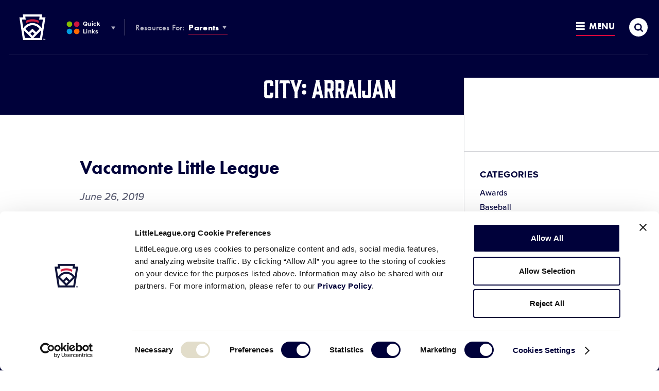

--- FILE ---
content_type: text/html; charset=UTF-8
request_url: https://www.littleleague.org/?history-city=arraijan
body_size: 17205
content:
	<!DOCTYPE html>
<html lang="en-US">
<head>

	
		<meta charset="utf-8">
	<meta name="author" content="Little League">
	<meta http-equiv="cleartype" content="on">
	<link rel="pingback" href="https://www.littleleague.org/xmlrpc.php">

		<meta name="HandheldFriendly" content="True">
	<meta name="viewport" content="width=device-width, initial-scale=1">

		<meta name="apple-mobile-web-app-title" content="City: &lt;span&gt;Arraijan&lt;/span&gt;">

		<meta name="application-name" content="Little League">

		<link rel="stylesheet" href="https://use.typekit.net/tdi0yxj.css">

	
        <script type="text/javascript">
            function is_browser() {
                return (
                    navigator.userAgent.indexOf("Chrome") !== - 1 ||
                    navigator.userAgent.indexOf("Opera") !== - 1 ||
                    navigator.userAgent.indexOf("Firefox") !== - 1 ||
                    navigator.userAgent.indexOf("MSIE") !== - 1 ||
                    navigator.userAgent.indexOf("Safari") !== - 1 ||
                    navigator.userAgent.indexOf("Edge") !== - 1
                );
            }

            function not_excluded_page() {
                return (
                    window.location.href.indexOf("/unsupported-browser/") === - 1 &&
                    document.title.toLowerCase().indexOf('page not found') === - 1
                );
            }

            if (is_browser() && ! window.atob && not_excluded_page()) {
                window.location = location.protocol + '//' + location.host + '/unsupported-browser/';
            }
        </script>

		
		<script>
			var modern_tribe = window.modern_tribe || {};
			modern_tribe.fonts = {
				state: {
					loading: true,
					active: false
				},
				events: {
					trigger: function ( event_type, event_data, el ) {
						var event;
						try {
							event = new CustomEvent( event_type, { detail: event_data } );
						} catch ( e ) {
							event = document.createEvent( 'CustomEvent' );
							event.initCustomEvent( event_type, true, true, event_data );
						}
						el.dispatchEvent( event );
					}
				}
			};
			var WebFontConfig = {
								typekit: {
					id: 'eiu2kqs'
				},
																loading: function () {
					modern_tribe.fonts.state.loading = true;
					modern_tribe.fonts.state.active = false;
					modern_tribe.fonts.events.trigger( 'modern_tribe/fonts_loading', {}, document );
				},
				active: function () {
					modern_tribe.fonts.state.loading = false;
					modern_tribe.fonts.state.active = true;
					modern_tribe.fonts.events.trigger( 'modern_tribe/fonts_loaded', {}, document );
				},
				inactive: function () {
					modern_tribe.fonts.state.loading = false;
					modern_tribe.fonts.state.active = false;
					modern_tribe.fonts.events.trigger( 'modern_tribe/fonts_failed', {}, document );
				}
			};
			(function ( d ) {
				var wf = d.createElement( 'script' ), s = d.scripts[ 0 ];
				wf.src = 'https://www.littleleague.org/wp-content/plugins/core/assets/theme/js/vendor/webfontloader.js';
				s.parentNode.insertBefore( wf, s );
			})( document );
		</script>

		<meta name='robots' content='index, follow, max-image-preview:large, max-snippet:-1, max-video-preview:-1' />

	<!-- This site is optimized with the Yoast SEO Premium plugin v22.6 (Yoast SEO v22.6) - https://yoast.com/wordpress/plugins/seo/ -->
	<title>Arraijan Archives - Little League</title>
	<link rel="canonical" href="https://www.littleleague.org/?history-city=arraijan" />
	<meta property="og:locale" content="en_US" />
	<meta property="og:type" content="article" />
	<meta property="og:title" content="Arraijan Archives" />
	<meta property="og:url" content="https://www.littleleague.org/?history-city=arraijan" />
	<meta property="og:site_name" content="Little League" />
	<meta name="twitter:card" content="summary_large_image" />
	<meta name="twitter:site" content="@LittleLeague" />
	<!-- / Yoast SEO Premium plugin. -->


<link rel='dns-prefetch' href='//www.littleleague.org' />
<link rel='dns-prefetch' href='//players.brightcove.net' />
<link rel='dns-prefetch' href='//ll-production-uploads.s3.amazonaws.com' />
<link rel="alternate" type="application/rss+xml" title="Little League &raquo; Arraijan City Feed" href="https://www.littleleague.org/?history-city=arraijan/feed/" />
<link rel='stylesheet' id='tribe-events-pro-mini-calendar-block-styles-css' href='https://www.littleleague.org/wp-content/plugins/events-calendar-pro/src/resources/css/tribe-events-pro-mini-calendar-block.min.css?ver=6.4.0' type='text/css' media='all' />
<style id='safe-svg-svg-icon-style-inline-css' type='text/css'>
.safe-svg-cover{text-align:center}.safe-svg-cover .safe-svg-inside{display:inline-block;max-width:100%}.safe-svg-cover svg{fill:currentColor;height:100%;max-height:100%;max-width:100%;width:100%}

</style>
<style id='elasticpress-related-posts-style-inline-css' type='text/css'>
.editor-styles-wrapper .wp-block-elasticpress-related-posts ul,.wp-block-elasticpress-related-posts ul{list-style-type:none;padding:0}.editor-styles-wrapper .wp-block-elasticpress-related-posts ul li a>div{display:inline}

</style>
<link rel='stylesheet' id='core-theme-base-css' href='https://www.littleleague.org/wp-content/plugins/core/assets/theme/css/dist/master.min.css?ver=7.07.10.16.2025' type='text/css' media='all' />
<link rel='stylesheet' id='core-theme-print-css' href='https://www.littleleague.org/wp-content/plugins/core/assets/theme/css/dist/print.min.css?ver=7.07.10.16.2025' type='text/css' media='print' />
<link rel='stylesheet' id='brightcove-pip-css-css' href='https://players.brightcove.net/videojs-pip/1/videojs-pip.css?ver=2.8.8' type='text/css' media='all' />
<link rel='stylesheet' id='brightcove-playlist-css' href='https://www.littleleague.org/wp-content/plugins/brightcove-video-connect/assets/css/brightcove_playlist.min.css?ver=2.8.8' type='text/css' media='all' />
<script type="text/javascript" src="https://www.littleleague.org/wp-content/plugins/core/assets/theme/js/vendor/polyfill.min.js?ver=4.8.0" id="core-polyfill-js"></script>
<script type="text/javascript" src="https://www.littleleague.org/wp-content/plugins/core/assets/theme/js/vendor/jquery.min.js?ver=7.07.10.16.2025" id="jquery-js"></script>
<script type="text/javascript" src="https://www.littleleague.org/wp-includes/js/dist/vendor/wp-polyfill-inert.min.js?ver=3.1.2" id="wp-polyfill-inert-js"></script>
<script type="text/javascript" src="https://www.littleleague.org/wp-includes/js/dist/vendor/regenerator-runtime.min.js?ver=0.14.0" id="regenerator-runtime-js"></script>
<script type="text/javascript" src="https://www.littleleague.org/wp-includes/js/dist/vendor/wp-polyfill.min.js?ver=3.15.0" id="wp-polyfill-js"></script>
<script type="text/javascript" src="https://www.littleleague.org/wp-includes/js/dist/hooks.min.js?ver=2810c76e705dd1a53b18" id="wp-hooks-js"></script>
<script type="text/javascript" src="https://www.littleleague.org/wp-includes/js/dist/i18n.min.js?ver=5e580eb46a90c2b997e6" id="wp-i18n-js"></script>
<script type="text/javascript" id="wp-i18n-js-after">
/* <![CDATA[ */
wp.i18n.setLocaleData( { 'text direction\u0004ltr': [ 'ltr' ] } );
/* ]]> */
</script>
<script type="text/javascript" src="https://www.littleleague.org/wp-includes/js/jquery/ui/core.min.js?ver=1.13.2" id="jquery-ui-core-js"></script>
<script type="text/javascript" src="https://www.littleleague.org/wp-includes/js/jquery/ui/mouse.min.js?ver=1.13.2" id="jquery-ui-mouse-js"></script>
<script type="text/javascript" src="https://www.littleleague.org/wp-includes/js/jquery/ui/sortable.min.js?ver=1.13.2" id="jquery-ui-sortable-js"></script>
<script type="text/javascript" src="https://www.littleleague.org/wp-includes/js/jquery/ui/resizable.min.js?ver=1.13.2" id="jquery-ui-resizable-js"></script>
<script type="text/javascript" src="https://www.littleleague.org/wp-content/plugins/advanced-custom-fields-pro/assets/build/js/acf.min.js?ver=6.3.3" id="acf-js"></script>
<script type="text/javascript" src="https://www.littleleague.org/wp-includes/js/dist/dom-ready.min.js?ver=f77871ff7694fffea381" id="wp-dom-ready-js"></script>
<script type="text/javascript" src="https://www.littleleague.org/wp-includes/js/dist/a11y.min.js?ver=d90eebea464f6c09bfd5" id="wp-a11y-js"></script>
<script type="text/javascript" src="https://www.littleleague.org/wp-content/plugins/advanced-custom-fields-pro/assets/build/js/acf-input.min.js?ver=6.3.3" id="acf-input-js"></script>
<script type="text/javascript" src="https://www.littleleague.org/wp-content/plugins/acf-conditional-taxonomy-rules/includes/input_conditional_taxonomy.js?ver=3.0.0" id="acf-input-conditional-taxonomy-js"></script>
<link rel="https://api.w.org/" href="https://www.littleleague.org/wp-json/" /><link rel="EditURI" type="application/rsd+xml" title="RSD" href="https://www.littleleague.org/xmlrpc.php?rsd" />
<meta name="generator" content="WordPress 6.5.7" />
<script id="Cookiebot" src="https://consent.cookiebot.com/uc.js" data-cbid="ec31332e-b935-4d35-8c95-d400de4df6e3" type="text/javascript" async></script>            <!-- Google Tag Manager -->
            <script>
			    function littleLeagueLoadGTM() {
				    ( function( w, d, s, l, i ) {
					    w[ l ] = w[ l ] || [];
					    w[ l ].push( { 'gtm.start': new Date().getTime(), event: 'gtm.js' } );
					    var f = d.getElementsByTagName( s )[ 0 ],
						    j = d.createElement( s ), dl = l != 'dataLayer' ? '&l=' + l : '';
					    j.async = true;
					    j.src = 'https://www.googletagmanager.com/gtm.js?id=' + i + dl;
					    f.parentNode.insertBefore( j, f );
				    } )( window, document, 'script', 'dataLayer', 'GTM-WG5LZNG' );
			    }

			    window.addEventListener( 'CookiebotOnAccept', function() {
				    if ( Cookiebot.consent.statistics ) {
					    littleLeagueLoadGTM();
				    }
			    } );
            </script>
            <!-- End Google Tag Manager -->
                    <!-- Google Tag Manager -->
            <script>
	            function littleLeagueLoadDigitalHyveGTM() {
		            ( function( w, d, s, l, i ) {
			            w[ l ] = w[ l ] || [];
			            w[ l ].push( {
				            'gtm.start':
					            new Date().getTime(), event: 'gtm.js'
			            } );
			            var f = d.getElementsByTagName( s )[ 0 ],
				            j = d.createElement( s ), dl = l != 'dataLayer' ? '&l=' + l : '';
			            j.async = true;
			            j.src =
				            'https://www.googletagmanager.com/gtm.js?id=' + i + dl;
			            f.parentNode.insertBefore( j, f );
		            } )( window, document, 'script', 'dataLayer', 'GTM-TMKWDZH' );
	            }

	            window.addEventListener( 'CookiebotOnAccept', function() {
		            if ( Cookiebot.consent.statistics ) {
			            littleLeagueLoadDigitalHyveGTM();
		            }
	            } );
            </script>
            <!-- End Google Tag Manager -->
        
		<style>
			.t-content a:not([class*="c-btn"]):not([class*="resource-embed__title"]),
			.t-content a:not([class*="c-btn"]):not([class*="resource-embed__title"]):visited,
			.search-results__site-search .anchor,
			.search-results__site-search .anchor:visited,
			.item-loop__search-anchor:hover,
			.item-loop__search-anchor:focus,
			.c-pagination__link:hover,
			.c-pagination__link:focus,
			.wp-playlist-item a:hover,
			.wp-playlist-item a:focus,
			.nav-section__title-url:hover,
			.nav-section__title-url:focus,
			.nav-section__action:hover,
			.nav-section__action:focus,
			.nav-section__list-item--is-current .nav-section__action,
			.current_page_item .nav-section__action,
			.nav-section__search-mobile-icon,
			.nav-section__trigger:hover,
			.nav-section__trigger:focus,
			.nav-section__trigger-icon,
			.nav-section__search-submit,
			.nav-section__title-grandparent-url,
			.nav-section__title-grandparent-url:visited,
			.item-single__document--multiple .resource-embed__download,
			.item-single__document--multiple .resource-embed__download:visited,
			.resource-embed .resource-embed__title:hover,
			.resource-embed .resource-embed__title:focus,
			.single-wrapper--tournament .single-header__breadcrumb-link:hover,
			.single-wrapper--tournament .single-header__breadcrumb-link:focus {
				color: #1472ed;
			}

            /* Help Center */
            .page-template-page-help-center .nav-section__title-url:hover,
            .page-template-page-help-center  .nav-section__title-url:focus,
            .page-template-page-help-center .nav-section__action:hover,
            .page-template-page-help-center .nav-section__action:focus,
            .page-template-page-help-center .nav-section__trigger:hover,
            .page-template-page-help-center .nav-section__trigger:focus,
            .single-help_center .nav-section__title-url:hover,
            .single-help_center  .nav-section__title-url:focus,
            .single-help_center .nav-section__action:hover,
            .single-help_center .nav-section__action:focus,
            .single-help_center .nav-section__trigger:hover,
            .single-help_center .nav-section__trigger:focus,
            .tax-hc_categories .nav-section__title-url:hover,
            .tax-hc_categories  .nav-section__title-url:focus,
            .tax-hc_categories .nav-section__action:hover,
            .tax-hc_categories .nav-section__action:focus,
            .tax-hc_categories .nav-section__trigger:hover,
            .tax-hc_categories .nav-section__trigger:focus {
                color: #010262;
            }

            .single-help_center .t-content a:not([class*="c-btn"]),
            .single-help_center .t-content a:visited:not([class*="c-btn"]) {
                color: #00013a;
            }

            .single-help_center .t-content a:focus:not([class*="c-btn"]),
            .single-help_center .t-content a:hover:not([class*="c-btn"]) {
                color: #010262;
            }
            /* Help Center End */

			.c-btn:not(.c-btn--red),
			.c-btn:not(.c-btn--red):visited,
			a.c-btn:not(.c-btn--red),
			a.c-btn:not(.c-btn--red):visited,
			.item-loop__search-featured-image.icon-play:before,
			.item-loop__search-featured-image.icon-document:before,
			.c-pagination__link.active,
			.c-video__icon,
			.wp-playlist.wp-audio-playlist .mejs-container,
			.wp-playlist.wp-audio-playlist .mejs-container .mejs-controls,
			.wp-audio-shortcode.mejs-container,
			.wp-audio-shortcode.mejs-container .mejs-controls,
			.mejs-overlay-button,
			.nav-section__list-item--is-current .nav-section__action:after,
			.current_page_item .nav-section__action:after,
			.site-secondary-nav--is-open .nav-section__trigger-text:after,
			.site-panel--table .ws-table th,
			.single-wrapper--tournament .single-header__breadcrumbs-list-item:after {
				background-color: #1472ed;
			}

			.oo-player-container .oo-state-screen .oo-action-icon {
				background-color: #1472ed !important;
			}

			.t-content a:not([class*="c-btn"]) {
				border-bottom-color: #1472ed;
			}

			.t-content a:not([class*="c-btn"]):hover,
			.t-content a:not([class*="c-btn"]):focus,
			.nav-section__search-input:focus {
				border-bottom-color: #04529d;
			}

			.t-content a:not([class*="c-btn"]):not([class*="resource-embed__title"]):hover,
			.t-content a:not([class*="c-btn"]):not([class*="resource-embed__title"]):focus,
			.search-results__site-search .anchor:hover,
			.search-results__site-search .anchor:focus,
			.nav-section__search-submit:hover,
			.nav-section__search-submit:focus,
			.nav-section__title-grandparent-url:hover,
			.nav-section__title-grandparent-url:focus,
			.item-single__document--multiple .resource-embed__download:hover,
			.item-single__document--multiple .resource-embed__download:focus,
			.item-single__document--multiple .resource-embed__download:active {
				color: #04529d;
			}

			.c-btn:not(.c-btn--red):hover:before,
			.c-btn:not(.c-btn--red):focus:before,
			.c-btn:not(.c-btn--red):active:before,
			a.c-btn:not(.c-btn--red):hover:before,
			a.c-btn:not(.c-btn--red):focus:before,
			a.c-btn:not(.c-btn--red):active:before,
			.c-video__trigger:hover .c-video__icon,
			.c-video__trigger:focus .c-video__icon,
			.mejs-overlay-play:hover .mejs-overlay-button,
			.mejs-overlay-play:focus .mejs-overlay-button,
			.mejs-overlay-button:focus {
				background-color: #04529d;
			}

			.ooyala-player:hover .oo-state-screen .oo-action-icon,
			.ooyala-player:focus .oo-state-screen .oo-action-icon,
			.oo-player-container .oo-state-screen .oo-action-icon:hover,
			.oo-player-container .oo-state-screen .oo-action-icon:focus {
				background-color: #04529d !important;
			}

			.sub-header .sub-header--no-nav {
				background-color: #04529d;
			}

								</style>
		
		<script async src="https://securepubads.g.doubleclick.net/tag/js/gpt.js"></script>
		<script>
			window.googletag = window.googletag || {cmd: []};
		</script>

		
		<script>
			var gptAdSlots = [];

			googletag.cmd.push(function() {
				var downloadsPage = document.body.classList.contains('page-template-page-downloads');

				var mapping1 = googletag.sizeMapping()
					.addSize([0, 0], [300, 250])
					.build();

				// if downloads page template
				if (downloadsPage) {
					var mapping2 = googletag.sizeMapping()
						.addSize([0, 0], [300, 50])
						.addSize([1230, 0], [])
						.build();
					var mapping3 = googletag.sizeMapping()
						.addSize([0, 0], [])
						.addSize([1230, 0], [728, 90])
						.build();
					var mapping4 = googletag.sizeMapping()
						.addSize([0, 0], [300, 250])
						.addSize([1230, 0], [1800, 450])
						.build();
				} else {
					var mapping2 = googletag.sizeMapping()
						.addSize([0, 0], [300, 50])
						.addSize([768, 0], [])
						.build();
					var mapping3 = googletag.sizeMapping()
						.addSize([0, 0], [])
						.addSize([768, 0], [728, 90])
						.build();
					var mapping4 = googletag.sizeMapping()
						.addSize([0, 0], [300, 50])
						.addSize([320, 0], [728, 90])
						.addSize([728, 0], [1800, 450])
						.build();
				}

				gptAdSlots[0] = googletag.defineSlot('/7204123/LL.org-300x50', [300, 50], 'div-gpt-ad-1515600708455-1')
					.defineSizeMapping(mapping2)
					.addService(googletag.pubads());
				gptAdSlots[1] = googletag.defineSlot('/7204123/LL.org-728x90', [728, 90], 'div-gpt-ad-1515600708455-2')
					.defineSizeMapping(mapping3)
					.addService(googletag.pubads());
				gptAdSlots[2] = googletag.defineSlot('/7204123/LL.org-300x250', [300, 250], 'div-gpt-ad-1515600708455-0')
					.defineSizeMapping(mapping1)
					.addService(googletag.pubads());
				gptAdSlots[3] = googletag.defineSlot('/7204123/LL.org-300x50', [300, 50], 'div-gpt-ad-1562668364152-0')
					.defineSizeMapping(mapping2)
					.addService(googletag.pubads());
				gptAdSlots[4] = googletag.defineSlot('/7204123/LL.org-728x90', [728, 90], 'div-gpt-ad-1562637289938-0')
					.defineSizeMapping(mapping3)
					.addService(googletag.pubads());
				gptAdSlots[5] = googletag.defineSlot('/7204123/LL.org-300x50', [300, 50], 'div-gpt-ad-1562077082284-0')
					.defineSizeMapping(mapping2)
					.addService(googletag.pubads());
				gptAdSlots[6] = googletag.defineSlot('/7204123/LL.org-728x90', [728, 90], 'div-gpt-ad-1562077049712-0')
					.defineSizeMapping(mapping3)
					.addService(googletag.pubads());
				gptAdSlots[7] = googletag.defineSlot('/7204123/1800x450-T-Mobile-Takeover', [[728, 90], [1800, 450], [300, 50]], 'div-gpt-ad-1689779194939-0')
					.defineSizeMapping(mapping4)
					.setForceSafeFrame(false)
					.addService(googletag.pubads());

				googletag.pubads().enableSingleRequest();
				googletag.pubads().collapseEmptyDivs();
				googletag.enableServices();

				googletag.pubads().addEventListener("slotRenderEnded", (event) => {
					const slot = event.slot;

					// If we are displaying the widescreen ad
					if (slot === gptAdSlots[7]) {
						const adContainer = document.getElementById(slot.getSlotElementId());

						const adImage = adContainer.querySelector('iframe').contentDocument.querySelector('img');
						adImage.style.maxWidth = "100%";
						adImage.style.height = "auto";
					}
				});

			});
			var refreshAds = function() {
				googletag.cmd.push(function() {
					googletag.pubads().refresh([gptAdSlots[0], gptAdSlots[1]]);
				});
				googletag.cmd.push(function() {
					googletag.pubads().refresh([gptAdSlots[3], gptAdSlots[4]]);
				});
				googletag.cmd.push(function() {
					googletag.pubads().refresh([gptAdSlots[5], gptAdSlots[6]]);
				});
				googletag.cmd.push(function() {
					googletag.pubads().refresh([gptAdSlots[7]]);
				});
			}
		</script>

		<meta name="tec-api-version" content="v1"><meta name="tec-api-origin" content="https://www.littleleague.org"><link rel="alternate" href="https://www.littleleague.org/wp-json/tribe/events/v1/" /><link rel="shortcut icon" href="https://res.cloudinary.com/little-league/image/upload/v1591448071/favicon-32x32-5edb9207584eb.png"><link rel="icon" sizes="192x192" href="https://res.cloudinary.com/little-league/image/upload/v1591448086/android-icon-5edb9216166fd.png"><link rel="apple-touch-icon-precomposed" href="https://res.cloudinary.com/little-league/image/upload/v1591448102/apple-touch-icon-precomposed-5edb9226b0033.png"><meta name="msapplication-TileImage" content="https://res.cloudinary.com/little-league/image/upload/v1591448117/ms-icon-144-5edb9234f02b8.png"><meta name="msapplication-TileColor" content="#ffffff"><meta name="theme-color" content="#ffffff"><style type="text/css">.recentcomments a{display:inline !important;padding:0 !important;margin:0 !important;}</style>		<style type="text/css" id="wp-custom-css">
			.t-content label.fsHiddenField {display:none;}

.site-footer__nav-list {font-size: 13px!important;}	

.no-results--search .no-results__title:before {display:none!important;}

.gchide {margin-top: 30px;} @media only screen and (min-width: 230px) and (max-width: 769px) { .gchide iframe { display: none; } } 
.help-center-result__right {display: none;}

.ws-site-nav-about .ws-site-nav-about__list li.ws_about__list-item:first-child:before {display:none!important;}

.is-world-series .site-footer {
    background-color: #00013a;
    padding-bottom: 10px!important;
}

.search-results__keyword:before {background-image: none!important;
}

@media (max-width: 1229px) {.sub-header__logo {text-align: center!important; display: inline-block;}}

.ws-card__initials {
    -webkit-flex: none;
    -ms-flex: none;
    flex: none;
    -webkit-justify-content: center;
    -ms-flex-pack: center;
    justify-content: center;
    -ms-flex-align: center;
    border: 2px solid #417f89;
    border-radius: 50%;
    color: #417f89;
    font-family: futura-pt-bold,brothers,Corbel,Helvetica Neue,Helvetica,Arial,sans-serif;
    font-size: 18px;
    letter-spacing: -0.03em;
    font-weight: 400;
    height: 50px;
    margin-right: 10px;
    width: 50px;
    background: #fff;
}

/*.category .site-sponsor-wrap, .page-template-page-videos .site-sponsor-wrap, .single-articles .site-sponsor-wrap, .single-tournaments .site-sponsor-wrap, .single-videos .site-sponsor-wrap, .site-panel--accordion .site-sponsor-wrap, .site-panel--cardlist .site-sponsor-wrap, .site-panel--content-carousel .site-sponsor-wrap, .site-panel--event .site-sponsor-wrap, .site-panel--feature .site-sponsor-wrap, .site-panel--featured-cards .site-sponsor-wrap, .site-panel--imagetext .site-sponsor-wrap, .site-panel--interstitial .site-sponsor-wrap, .site-panel--linklist .site-sponsor-wrap, .site-panel--multi-hero-slider .site-sponsor-wrap, .site-panel--newsfeed .site-sponsor-wrap, .site-panel--player-cards-carousel .site-sponsor-wrap, .site-panel--postloop .site-sponsor-wrap, .site-panel--tabbedlist .site-sponsor-wrap, .site-panel--table .site-sponsor-wrap, .site-panel--wysiwyg .site-sponsor-wrap, .tax-video-tags .site-sponsor-wrap {
    -webkit-justify-content: flex-start;
    -ms-flex-pack: start;
    justify-content: flex-start;
    padding-left: 0;
	  margin-left: 0px!important;
}*/


.ws-card__title {
    color: #292b2b;
    font-family: futura-pt-bold,brothers,Corbel,Helvetica Neue,Helvetica,Arial,sans-serif;
    font-size: 16px;
    line-height: 1;
    position: relative;
    text-transform: uppercase;
    top: -5px;
}

.single-wrapper .page-default-ad--desktop {padding-bottom: 0; display: none;}

.single-tournaments .page-default-ad--mobile, .single .page-default-ad--mobile {max-width: 300px; margin: 0 auto; text-align: center; display: none;}

.gform_wrapper ul li {
    margin: 0 0 28px;
    line-height: 1.2!important;
    padding: 0;
}

.page-2024-llbws .ws-logo__wrap {
	background-size: contain;
}
		</style>
		

</head>
<body class="archive tax-history-city term-arraijan term-2678 user-not-logged-in is-default tribe-no-js">

	            <!-- Google Tag Manager (noscript) -->
            <noscript><iframe src="https://www.googletagmanager.com/ns.html?id=GTM-WG5LZNG"
                              height="0" width="0" style="display:none;visibility:hidden"></iframe></noscript>
            <!-- End Google Tag Manager (noscript) -->
                    <!-- Google Tag Manager (noscript) -->
            <noscript><iframe src="https://www.googletagmanager.com/ns.html?id=GTM-TMKWDZH"
                              height="0" width="0" style="display:none;visibility:hidden"></iframe></noscript>
            <!-- End Google Tag Manager (noscript) -->
        

	<a class="skip-link u-visual-hide u-font-family-brothers" href="#maincontent">Skip to main content</a>

	

	<div class="l-wrapper" data-js="site-wrap">

					<header class="site-header site-header--not-parsed" data-js="site-header">

	<div class="site-header__wrapper">

		<div class="site-header__wrapper-inner">

			<div class="site-header__brand" data-js="site-header-brand">

				<div class="logo" data-js="logo">
				<a href="https://www.littleleague.org" class="logo__wrap svgicon" rel="home">
					<span class="u-visual-hide">Little League</span>
				</a>
			</div>

				<button
					id="site-search-trigger-mobile"
					class="site-header-trigger site-header-trigger--search site-header-trigger--search-mobile"
					data-js="site-search-trigger"
					aria-label="Site Search Toggle"
					aria-expanded="false"
				>
					<i
						class="site-header-trigger__icon site-header-trigger__icon--search icon icon-search-thick"
						aria-hidden="true"
						title="Open"
					></i>
					<i
						class="site-header-trigger__icon site-header-trigger__icon--search-close icon icon-menu-close"
						aria-hidden="true"
						title="Close"
					></i>
					<span class="u-visual-hide">Search</span>
				</button>

				<button
					id="site-nav-trigger-mobile"
					class="site-header-trigger site-header-trigger--menu site-header-trigger--menu-mobile"
					data-js="site-nav-trigger-mobile"
					aria-label="Site Navigation Toggle"
					aria-expanded="false"
				>
					<span class="site-header-trigger__wrapper">
						<i
							class="site-header-trigger__icon site-header-trigger__icon--menu-open icon icon-menu-open"
							aria-hidden="true"
							title="Open"
						></i>
						<i
							class="site-header-trigger__icon site-header-trigger__icon--menu-close icon icon-menu-close"
							aria-hidden="true"
							title="Close"
						></i>
						Menu
					</span>
				</button>

			</div>

			<nav
	class="site-nav-audience"
	aria-label="Other LL &amp; Region Sites Navigation"
>
	<ol class="site-nav-audience__list">
		<li class="site-nav-audience__list-item">
			<button
				id="site-nav-other-sites-trigger"
				class="site-header-trigger site-header-trigger--other-sites site-nav-audience__action"
				data-js="site-nav-menu-trigger"
				data-id="site-nav-other-sites"
				aria-label="Other LL &amp; Region Sites Menu Toggle"
				aria-expanded="false"
			>
				<i
					class="site-header-trigger__icon site-header-trigger__icon--other-sites svgicon"
				   	aria-hidden="true"
				></i>
				Quick Links
				<i
					class="site-header-trigger__icon site-header-trigger__icon--drop icon icon-dropdown"
				   	aria-hidden="true"
				></i>
			</button>
		</li>
		<li class="site-nav-audience__list-item">
			<strong>Resources For:</strong>
			<button
				id="site-nav-audience-trigger"
				class="site-header-trigger site-header-trigger--audience site-nav-audience__action"
				data-js="site-nav-menu-trigger"
				data-id="site-nav-audience"
				aria-label="Audience Resources Menu Toggle"
				aria-expanded="false"
			>
				Parents
				<i
					class="site-header-trigger__icon site-header-trigger__icon--drop icon icon-dropdown"
				   	aria-hidden="true"
				></i>
			</button>
		</li>
	</ol>
</nav>


		</div>

		<nav
	class="site-nav-primary"
	aria-label="Global Navigation"
>
	<ol class="site-nav-primary__list">
		<li class="primary__list-item primary__list-item--dynamic primary__list-item--depth-0"><a href="https://www.littleleague.org/play-little-league/" id="menu-item-174518" data-id="174518" class="primary__action primary__action--depth-0">Play Little League</a></li>
<li class="primary__list-item primary__list-item--dynamic primary__list-item--depth-0"><a href="https://www.littleleague.org/play-little-league/league-finder/" id="menu-item-42407" data-id="42407" class="primary__action primary__action--depth-0">League Finder</a></li>
<li class="primary__list-item primary__list-item--dynamic primary__list-item--depth-0"><a href="https://www.littleleague.org/playing-rules/rules-regulations-policies/" id="menu-item-155038" data-id="155038" class="primary__action primary__action--depth-0">Playing Rules</a></li>
<li class="primary__list-item primary__list-item--dynamic primary__list-item--depth-0"><a href="https://www.littleleague.org/player-safety/safe/" id="menu-item-245687" data-id="245687" class="primary__action primary__action--depth-0">Little League SAFE</a></li>

		<li class="primary__list-item primary__list-item--guide primary__list-item--depth-0">
			<button
				id="site-nav-guide-trigger"
				class="site-header-trigger site-header-trigger--menu site-header-trigger--menu-full"
				data-js="site-nav-menu-trigger"
				data-id="site-nav-guide"
				aria-label="Resources and Field Guide Menu Toggle"
				aria-expanded="false"
			>
				<span class="site-header-trigger__wrapper">
					<i
						class="site-header-trigger__icon site-header-trigger__icon--menu-open icon icon-menu-open"
						aria-hidden="true"
						title="Open"
					></i>
					<i
						class="site-header-trigger__icon site-header-trigger__icon--menu-close icon icon-menu-close"
						aria-hidden="true"
						title="Close"
					></i>
					Menu
				</span>
			</button>
			<nav
				id="site-nav-guide-menu"
				class="site-nav__menu site-nav__menu--guide"
				data-js="site-nav-menu"
				data-id="site-nav-guide"
				aria-hidden="true"
				aria-labelledby="site-nav-guide-trigger"
			>
				<div class="site-nav__menu-wrapper-outer">
					<div class="site-nav__menu-wrapper" data-js="site-nav-guide-menu-wrapper">
						<div class="site-nav__menu-child site-nav__menu-child--primary">
							<ol class="site-nav__list site-nav__list--primary"></ol>
						</div>
					</div>
				</div>
			</nav>
		</li>
		<li class="primary__list-item primary__list-item--search primary__list-item--depth-0">
			<button
				id="site-search-trigger-full"
				class="site-header-trigger site-header-trigger--search site-header-trigger--search-full site-nav-full__item site-nav-full__item--search"
				data-js="site-search-trigger-desktop"
				aria-label="Site Search Toggle"
				aria-expanded="false"
			>
				<i
					class="site-header-trigger__icon site-header-trigger__icon--search icon icon-search-thick"
					aria-hidden="true"
					title="Open"
				></i>
				<i
					class="site-header-trigger__icon site-header-trigger__icon--search-close icon icon-menu-close"
					aria-hidden="true"
					title="Close"
				></i>
				<span class="u-visual-hide">Search</span>
			</button>
		</li>
	</ol>
</nav>

		<script>/* eslint-disable */
var modernTribe = window.modernTribe || {};
(function(mt) {
	var header = mt.headerRender = mt.headerRender || {};
	var forEach = Function.prototype.call.bind(Array.prototype.forEach);

	header.util = {
		debounce: function(func, wait, immediate) {
			var timeout;
			return function() {
				var context = this, args = arguments;
				var later = function() {
					timeout = null;
					if (!immediate) func.apply(context, args);
				};
				var callNow = immediate && !timeout;
				clearTimeout(timeout);
				timeout = setTimeout(later, wait);
				if (callNow) func.apply(context, args);
			};
		},

		trigger: function(el, eventName, data) {
			var event;
			try {
				event = new CustomEvent(eventName, { detail: data });
			} catch (e) {
				event = document.createEvent('CustomEvent');
				event.initCustomEvent(eventName, true, true, data);
			}

			el.dispatchEvent(event);
		}
	};

	header.primary = {
		mobileBreakpoint: 768,
		el: document.getElementsByClassName('site-nav-primary')[0],
		wrapper: document.getElementsByClassName('site-header')[0],
		viewport: document.documentElement.clientWidth,

		state: {
			firstRun: true,
			isDesktop: false,
		},

		isMobile: function() {
			return document.documentElement.clientWidth < this.mobileBreakpoint;
		},

		bindEvents: function() {
			window.addEventListener('resize', header.util.debounce(this.handleResize, 25));
			document.addEventListener('modern_tribe/fonts_loaded', this.handleResize);
			//document.addEventListener('modern_tribe/scroll/header_out', this.handleResize);
		},

		prepareForTests: function() {
			var _this = this;
			this.state.isDesktop = true;
			if (!this.el.querySelectorAll('.site-nav-primary__list > .primary__list-item--dynamic').length) {
				forEach(this.el.querySelector('.site-nav__list--primary').querySelectorAll('.primary__list-item--dynamic'), function(node) {
					_this.el.querySelector('.site-nav-primary__list').insertBefore(node, _this.el.querySelector('.primary__list-item--guide'));
				});
			}
		},

		executeTests: function() {
			var _this = this;
			forEach(this.el.querySelectorAll('.site-nav-primary__list > li'), function(node) {
				if(node.offsetTop > _this.el.offsetTop * 1.5) {
					_this.state.isDesktop = false;
				}
			});
		},

		handleResults: function() {
			var _this = this;

			if (this.state.firstRun) {
				setTimeout(function() {
					_this.wrapper.classList.remove('site-header--not-parsed');
				}, 200);
				this.state.firstRun = false;
			}
		},

		checkWrap: function() {
			this.prepareForTests();
			this.executeTests();
			this.handleResults();
		},

		toggleBodyClass: function() {
			var _this = this;
			document.body.classList.remove('site-header--mobile-active');

			if (!this.state.isDesktop) {
				document.body.classList.remove('site-header--desktop-active');
				document.body.classList.add('site-header--tablet-active');
				forEach(this.el.querySelectorAll('.primary__list-item--dynamic'), function(node) {
					_this.el.querySelector('.site-nav__list--primary').appendChild(node);
				});
			} else {
				document.body.classList.remove('site-header--tablet-active');
				document.body.classList.add('site-header--desktop-active');
				forEach(this.el.querySelector('.site-nav__list--primary').querySelectorAll('.primary__list-item--dynamic'), function(node) {
					_this.el.querySelector('.site-nav-primary__list').insertBefore(node, _this.el.querySelector('.primary__list-item--guide'));
				});
			}
		},

		handleResize: function() {
			//if (document.documentElement.clientWidth === header.primary.viewport) {
			//	return;
			//}

			if (document.documentElement.clientWidth >= header.primary.mobileBreakpoint) {
				header.primary.checkWrap();
				header.primary.toggleBodyClass();
			} else {
				header.primary.state.isDesktop = false;
				document.body.classList.add('site-header--mobile-active');
				document.body.classList.remove('site-header--desktop-active');
				document.body.classList.remove('site-header--tablet-active');
			}

			header.primary.viewport = document.documentElement.clientWidth;
			header.util.trigger(document, 'modern_tribe/nav_resized');
		},

		init: function () {
			if (!this.el) {
				return;
			}

			if (this.isMobile()) {
				document.body.classList.add('site-header--mobile-active');
				document.body.classList.remove('site-header--desktop-active');
				document.body.classList.remove('site-header--tablet-active');
				this.wrapper.classList.remove('site-header--not-parsed');
			} else {
				this.checkWrap();
				this.toggleBodyClass();
			}

			this.bindEvents();
		}
	};

	header.primary.init();
})(modernTribe);
</script>
		


	</div>

	<div
	id="site-header-search"
	class="site-header__search"
	data-js="site-search-global"
	aria-hidden="true"
	aria-labelledby="site-search-trigger-mobile site-search-trigger-full"
>
	<div class="site-header__search-wrapper-outer">
		<div class="site-header__search-wrapper-inner">
			<form role="search" method="get" action="https://www.littleleague.org/" data-js="search-form">
				<label for="searchSiteFromNav" class="searchform__label u-visual-hide">
					Search This Site
				</label>
				<input
					type="text"
					name="s"
					id="searchSiteFromNav"
					placeholder="Search for..."
					value=""
					class="searchform__input"
					data-js="search-box"
					aria-label="Search this site"
					required="required"
				/>
				<button class="searchform__submit icon icon-search" data-js="search-submit">
					<span class="u-visual-hide">
						Search
					</span>
				</button>
				<span
					class="icon icon-cross searchform__clear"
					title="Clear search"
					data-js="search-clear"
				></span>
			</form>
		</div>
	</div>
</div>


</header>

		

<main id="maincontent">

	
			<header class="sub-header--loop">

    
    <div class="l-container l-container__stagger-double sub-header__content">

        
        

        
<h1
		class="loop-title h2 h1--min-ultra-max"
		>

	City: <span>Arraijan</span>

</h1>

        

        
    </div>

</header>

	
	<div class="loop-wrapper" data-js="wrapper-with-sidebar">

		<section class="loop-main">

			
									<article class="item-loop item-loop--history_league">

    <div class="item-loop--inner">

        <header class="item-loop__header">

            <div class="item-loop__categories">
                
            </div>

            <div class="item-loop__title">
                
<h2
		class="post_title h3"
		>

	
<a href="https://www.littleleague.org/history/world-series/history-leagues/vacamonte-little-league/" target="_self" class="item-loop__title--anchor" rel='bookmark'>Vacamonte Little League</a>


</h2>
            </div>

            <ul class="item-loop__meta">

                <li class="item-loop__meta-date">
                    <time datetime="2019-06-26T20:47:18-04:00">
                        June 26, 2019
                    </time>
                </li>

            </ul>

        </header>

        
        
<div class="post__excerpt" aria-label='post-excerpt'>

</div>


    </div>

    <script type="application/ld+json">{"@context": "https://schema.org","@type": "BlogPosting","name": "Vacamonte Little League","headline": "Vacamonte Little League","url": "https://www.littleleague.org/history/world-series/history-leagues/vacamonte-little-league/","author": "Little League International","copyrightHolder": "Little League","creator": "Little League","datePublished": "2019-06-26T20:47:18-04:00","dateCreated": "2019-06-26T20:47:18-04:00"}</script>

</article>

				
				

			
		</section>
        				
	<section class="sidebar sidebar--loop t-content--small" role="complementary" data-js="sidebar">
		
		<div class="sidebar__widget sidebar-loop__widget sidebar__widget--widget_text">			<div class="textwidget"><p><!-- /7204123/LL.org-300x250 --></p>
<div id="div-gpt-ad-1515600708455-0" style="height:250px; width:300px; margin-left: auto; margin-right: auto; text-align: center;">
<script>
googletag.cmd.push(function() { googletag.display('div-gpt-ad-1515600708455-0'); });
</script>
</div>
</div>
		</div><div class="sidebar__widget sidebar-loop__widget sidebar__widget--widget_categories"><h6 class="sidebar__title sidebar-loop__title h6">Categories</h6>
			<ul>
					<li class="cat-item cat-item-81"><a href="https://www.littleleague.org/news/category/awards/">Awards</a>
</li>
	<li class="cat-item cat-item-235"><a href="https://www.littleleague.org/news/category/baseball/">Baseball</a>
</li>
	<li class="cat-item cat-item-270"><a href="https://www.littleleague.org/news/category/challenger/">Challenger</a>
</li>
	<li class="cat-item cat-item-23832"><a href="https://www.littleleague.org/news/category/community/">Community</a>
</li>
	<li class="cat-item cat-item-70"><a href="https://www.littleleague.org/news/category/congress/">Congress</a>
</li>
	<li class="cat-item cat-item-23829"><a href="https://www.littleleague.org/news/category/fun/">Fun</a>
</li>
	<li class="cat-item cat-item-1"><a href="https://www.littleleague.org/news/category/general/">General</a>
</li>
	<li class="cat-item cat-item-72"><a href="https://www.littleleague.org/news/category/in-memoriam/">In Memoriam</a>
</li>
	<li class="cat-item cat-item-23833"><a href="https://www.littleleague.org/news/category/inclusion/">Inclusion</a>
</li>
	<li class="cat-item cat-item-23831"><a href="https://www.littleleague.org/news/category/integrity/">Integrity</a>
</li>
	<li class="cat-item cat-item-124"><a href="https://www.littleleague.org/news/category/museum/">Museum</a>
</li>
	<li class="cat-item cat-item-438"><a href="https://www.littleleague.org/news/category/news/">News</a>
</li>
	<li class="cat-item cat-item-50"><a href="https://www.littleleague.org/news/category/partnerships/">Partnerships</a>
</li>
	<li class="cat-item cat-item-232"><a href="https://www.littleleague.org/news/category/region/">Region</a>
</li>
	<li class="cat-item cat-item-162"><a href="https://www.littleleague.org/news/category/rules/">Rules</a>
</li>
	<li class="cat-item cat-item-233"><a href="https://www.littleleague.org/news/category/softball/">Softball</a>
</li>
	<li class="cat-item cat-item-23830"><a href="https://www.littleleague.org/news/category/teamwork/">Teamwork</a>
</li>
	<li class="cat-item cat-item-23887"><a href="https://www.littleleague.org/news/category/whats-trending/">What&#039;s Trending</a>
</li>
	<li class="cat-item cat-item-98"><a href="https://www.littleleague.org/news/category/world-series/">World Series</a>
</li>
			</ul>

			</div>
		<div class="sidebar__widget sidebar-loop__widget sidebar__widget--widget_recent_entries">
		<h6 class="sidebar__title sidebar-loop__title h6">Latest News</h6>
		<ul>
											<li>
					<a href="https://www.littleleague.org/news/t-mobile-little-league-call-up-grant-launches-for-2026-season-to-help-families-in-need-with-registration-fees/">T-Mobile Little League® Call Up Grant Launches for 2026 Season to Help Families in Need with Registration Fees</a>
									</li>
											<li>
					<a href="https://www.littleleague.org/news/clarifications-and-enhancements-highlight-2026-little-league-rule-and-regulation-updates/">Clarifications and Enhancements Highlight 2026 Little League® Rule and Regulation Updates</a>
									</li>
											<li>
					<a href="https://www.littleleague.org/news/staff-spotlight-adam-thompson/">Staff Spotlight: Adam Thompson</a>
									</li>
											<li>
					<a href="https://www.littleleague.org/news/former-little-leaguers-cal-raleigh-breanna-stewart-honored-by-sports-illustrated/">Former Little Leaguers® Cal Raleigh, Breanna Stewart Honored by Sports Illustrated</a>
									</li>
											<li>
					<a href="https://www.littleleague.org/news/little-league-remembers-former-tennessee-district-5-administrator-phil-winters/">Little League® Remembers Former Tennessee District 5 Administrator, Phil Winters</a>
									</li>
					</ul>

		</div><div class="sidebar__widget sidebar-loop__widget sidebar__widget--widget_search"><form role="search" method="get" class="search-form" action="https://www.littleleague.org/">
				<label>
					<span class="screen-reader-text">Search for:</span>
					<input type="search" class="search-field" placeholder="Search &hellip;" value="" name="s" />
				</label>
				<input type="submit" class="search-submit" value="Search" />
			</form></div>
		<div class="sidebar__widget sidebar-loop__widget sidebar__widget--widget_recent_entries">
		<h6 class="sidebar__title sidebar-loop__title h6">Recent Posts</h6>
		<ul>
											<li>
					<a href="https://www.littleleague.org/news/t-mobile-little-league-call-up-grant-launches-for-2026-season-to-help-families-in-need-with-registration-fees/">T-Mobile Little League® Call Up Grant Launches for 2026 Season to Help Families in Need with Registration Fees</a>
									</li>
											<li>
					<a href="https://www.littleleague.org/news/clarifications-and-enhancements-highlight-2026-little-league-rule-and-regulation-updates/">Clarifications and Enhancements Highlight 2026 Little League® Rule and Regulation Updates</a>
									</li>
											<li>
					<a href="https://www.littleleague.org/news/staff-spotlight-adam-thompson/">Staff Spotlight: Adam Thompson</a>
									</li>
											<li>
					<a href="https://www.littleleague.org/news/former-little-leaguers-cal-raleigh-breanna-stewart-honored-by-sports-illustrated/">Former Little Leaguers® Cal Raleigh, Breanna Stewart Honored by Sports Illustrated</a>
									</li>
											<li>
					<a href="https://www.littleleague.org/news/little-league-remembers-former-tennessee-district-5-administrator-phil-winters/">Little League® Remembers Former Tennessee District 5 Administrator, Phil Winters</a>
									</li>
					</ul>

		</div><div class="sidebar__widget sidebar-loop__widget sidebar__widget--widget_recent_comments"><h6 class="sidebar__title sidebar-loop__title h6">Recent Comments</h6><ul id="recentcomments"><li class="recentcomments"><span class="comment-author-link"><a href="https://www.littleleague.org" class="url" rel="ugc">1abruptness</a></span> on <a href="https://www.littleleague.org/news/parent-confession-i-tried-to-coach-my-son-into-a-college-baseball-scholarship-at-age-10/#comment-65">Parent Confession: I Tried to Coach My Son Into a College Baseball Scholarship at Age 10</a></li></ul></div><div class="sidebar__widget sidebar-loop__widget sidebar__widget--widget_archive"><h6 class="sidebar__title sidebar-loop__title h6">Archives</h6>
			<ul>
					<li><a href='https://www.littleleague.org/news/2026/01/'>January 2026</a></li>
	<li><a href='https://www.littleleague.org/news/2025/12/'>December 2025</a></li>
	<li><a href='https://www.littleleague.org/news/2025/11/'>November 2025</a></li>
	<li><a href='https://www.littleleague.org/news/2025/10/'>October 2025</a></li>
	<li><a href='https://www.littleleague.org/news/2025/09/'>September 2025</a></li>
	<li><a href='https://www.littleleague.org/news/2025/08/'>August 2025</a></li>
	<li><a href='https://www.littleleague.org/news/2025/07/'>July 2025</a></li>
	<li><a href='https://www.littleleague.org/news/2025/06/'>June 2025</a></li>
	<li><a href='https://www.littleleague.org/news/2025/05/'>May 2025</a></li>
	<li><a href='https://www.littleleague.org/news/2025/04/'>April 2025</a></li>
	<li><a href='https://www.littleleague.org/news/2025/03/'>March 2025</a></li>
	<li><a href='https://www.littleleague.org/news/2025/02/'>February 2025</a></li>
	<li><a href='https://www.littleleague.org/news/2025/01/'>January 2025</a></li>
	<li><a href='https://www.littleleague.org/news/2024/12/'>December 2024</a></li>
	<li><a href='https://www.littleleague.org/news/2024/11/'>November 2024</a></li>
	<li><a href='https://www.littleleague.org/news/2024/10/'>October 2024</a></li>
	<li><a href='https://www.littleleague.org/news/2024/09/'>September 2024</a></li>
	<li><a href='https://www.littleleague.org/news/2024/08/'>August 2024</a></li>
	<li><a href='https://www.littleleague.org/news/2024/07/'>July 2024</a></li>
	<li><a href='https://www.littleleague.org/news/2024/06/'>June 2024</a></li>
	<li><a href='https://www.littleleague.org/news/2024/05/'>May 2024</a></li>
	<li><a href='https://www.littleleague.org/news/2024/04/'>April 2024</a></li>
	<li><a href='https://www.littleleague.org/news/2024/03/'>March 2024</a></li>
	<li><a href='https://www.littleleague.org/news/2024/02/'>February 2024</a></li>
	<li><a href='https://www.littleleague.org/news/2024/01/'>January 2024</a></li>
	<li><a href='https://www.littleleague.org/news/2023/12/'>December 2023</a></li>
	<li><a href='https://www.littleleague.org/news/2023/11/'>November 2023</a></li>
	<li><a href='https://www.littleleague.org/news/2023/10/'>October 2023</a></li>
	<li><a href='https://www.littleleague.org/news/2023/09/'>September 2023</a></li>
	<li><a href='https://www.littleleague.org/news/2023/08/'>August 2023</a></li>
	<li><a href='https://www.littleleague.org/news/2023/07/'>July 2023</a></li>
	<li><a href='https://www.littleleague.org/news/2023/06/'>June 2023</a></li>
	<li><a href='https://www.littleleague.org/news/2023/05/'>May 2023</a></li>
	<li><a href='https://www.littleleague.org/news/2023/04/'>April 2023</a></li>
	<li><a href='https://www.littleleague.org/news/2023/03/'>March 2023</a></li>
	<li><a href='https://www.littleleague.org/news/2023/02/'>February 2023</a></li>
	<li><a href='https://www.littleleague.org/news/2023/01/'>January 2023</a></li>
	<li><a href='https://www.littleleague.org/news/2022/12/'>December 2022</a></li>
	<li><a href='https://www.littleleague.org/news/2022/11/'>November 2022</a></li>
	<li><a href='https://www.littleleague.org/news/2022/10/'>October 2022</a></li>
	<li><a href='https://www.littleleague.org/news/2022/09/'>September 2022</a></li>
	<li><a href='https://www.littleleague.org/news/2022/08/'>August 2022</a></li>
	<li><a href='https://www.littleleague.org/news/2022/07/'>July 2022</a></li>
	<li><a href='https://www.littleleague.org/news/2022/06/'>June 2022</a></li>
	<li><a href='https://www.littleleague.org/news/2022/05/'>May 2022</a></li>
	<li><a href='https://www.littleleague.org/news/2022/04/'>April 2022</a></li>
	<li><a href='https://www.littleleague.org/news/2022/03/'>March 2022</a></li>
	<li><a href='https://www.littleleague.org/news/2022/02/'>February 2022</a></li>
	<li><a href='https://www.littleleague.org/news/2022/01/'>January 2022</a></li>
	<li><a href='https://www.littleleague.org/news/2021/12/'>December 2021</a></li>
	<li><a href='https://www.littleleague.org/news/2021/11/'>November 2021</a></li>
	<li><a href='https://www.littleleague.org/news/2021/10/'>October 2021</a></li>
	<li><a href='https://www.littleleague.org/news/2021/09/'>September 2021</a></li>
	<li><a href='https://www.littleleague.org/news/2021/08/'>August 2021</a></li>
	<li><a href='https://www.littleleague.org/news/2021/07/'>July 2021</a></li>
	<li><a href='https://www.littleleague.org/news/2021/06/'>June 2021</a></li>
	<li><a href='https://www.littleleague.org/news/2021/05/'>May 2021</a></li>
	<li><a href='https://www.littleleague.org/news/2021/04/'>April 2021</a></li>
	<li><a href='https://www.littleleague.org/news/2021/03/'>March 2021</a></li>
	<li><a href='https://www.littleleague.org/news/2021/02/'>February 2021</a></li>
	<li><a href='https://www.littleleague.org/news/2021/01/'>January 2021</a></li>
	<li><a href='https://www.littleleague.org/news/2020/12/'>December 2020</a></li>
	<li><a href='https://www.littleleague.org/news/2020/11/'>November 2020</a></li>
	<li><a href='https://www.littleleague.org/news/2020/10/'>October 2020</a></li>
	<li><a href='https://www.littleleague.org/news/2020/09/'>September 2020</a></li>
	<li><a href='https://www.littleleague.org/news/2020/08/'>August 2020</a></li>
	<li><a href='https://www.littleleague.org/news/2020/07/'>July 2020</a></li>
	<li><a href='https://www.littleleague.org/news/2020/06/'>June 2020</a></li>
	<li><a href='https://www.littleleague.org/news/2020/05/'>May 2020</a></li>
	<li><a href='https://www.littleleague.org/news/2020/04/'>April 2020</a></li>
	<li><a href='https://www.littleleague.org/news/2020/03/'>March 2020</a></li>
	<li><a href='https://www.littleleague.org/news/2020/02/'>February 2020</a></li>
	<li><a href='https://www.littleleague.org/news/2020/01/'>January 2020</a></li>
	<li><a href='https://www.littleleague.org/news/2019/12/'>December 2019</a></li>
	<li><a href='https://www.littleleague.org/news/2019/11/'>November 2019</a></li>
	<li><a href='https://www.littleleague.org/news/2019/10/'>October 2019</a></li>
	<li><a href='https://www.littleleague.org/news/2019/09/'>September 2019</a></li>
	<li><a href='https://www.littleleague.org/news/2019/08/'>August 2019</a></li>
	<li><a href='https://www.littleleague.org/news/2019/07/'>July 2019</a></li>
	<li><a href='https://www.littleleague.org/news/2019/06/'>June 2019</a></li>
	<li><a href='https://www.littleleague.org/news/2019/05/'>May 2019</a></li>
	<li><a href='https://www.littleleague.org/news/2019/04/'>April 2019</a></li>
	<li><a href='https://www.littleleague.org/news/2019/03/'>March 2019</a></li>
	<li><a href='https://www.littleleague.org/news/2019/02/'>February 2019</a></li>
	<li><a href='https://www.littleleague.org/news/2019/01/'>January 2019</a></li>
	<li><a href='https://www.littleleague.org/news/2018/12/'>December 2018</a></li>
	<li><a href='https://www.littleleague.org/news/2018/11/'>November 2018</a></li>
	<li><a href='https://www.littleleague.org/news/2018/10/'>October 2018</a></li>
	<li><a href='https://www.littleleague.org/news/2018/09/'>September 2018</a></li>
	<li><a href='https://www.littleleague.org/news/2018/08/'>August 2018</a></li>
	<li><a href='https://www.littleleague.org/news/2018/07/'>July 2018</a></li>
	<li><a href='https://www.littleleague.org/news/2018/06/'>June 2018</a></li>
	<li><a href='https://www.littleleague.org/news/2018/05/'>May 2018</a></li>
	<li><a href='https://www.littleleague.org/news/2018/04/'>April 2018</a></li>
	<li><a href='https://www.littleleague.org/news/2018/03/'>March 2018</a></li>
	<li><a href='https://www.littleleague.org/news/2018/02/'>February 2018</a></li>
	<li><a href='https://www.littleleague.org/news/2018/01/'>January 2018</a></li>
	<li><a href='https://www.littleleague.org/news/2017/12/'>December 2017</a></li>
	<li><a href='https://www.littleleague.org/news/2017/11/'>November 2017</a></li>
	<li><a href='https://www.littleleague.org/news/2017/10/'>October 2017</a></li>
	<li><a href='https://www.littleleague.org/news/2017/09/'>September 2017</a></li>
	<li><a href='https://www.littleleague.org/news/2017/08/'>August 2017</a></li>
	<li><a href='https://www.littleleague.org/news/2017/07/'>July 2017</a></li>
	<li><a href='https://www.littleleague.org/news/2017/06/'>June 2017</a></li>
	<li><a href='https://www.littleleague.org/news/2017/05/'>May 2017</a></li>
	<li><a href='https://www.littleleague.org/news/2017/04/'>April 2017</a></li>
	<li><a href='https://www.littleleague.org/news/2017/03/'>March 2017</a></li>
	<li><a href='https://www.littleleague.org/news/2017/02/'>February 2017</a></li>
	<li><a href='https://www.littleleague.org/news/2017/01/'>January 2017</a></li>
	<li><a href='https://www.littleleague.org/news/2016/12/'>December 2016</a></li>
	<li><a href='https://www.littleleague.org/news/2016/11/'>November 2016</a></li>
	<li><a href='https://www.littleleague.org/news/2016/10/'>October 2016</a></li>
	<li><a href='https://www.littleleague.org/news/2016/09/'>September 2016</a></li>
	<li><a href='https://www.littleleague.org/news/2016/08/'>August 2016</a></li>
	<li><a href='https://www.littleleague.org/news/2016/07/'>July 2016</a></li>
	<li><a href='https://www.littleleague.org/news/2016/06/'>June 2016</a></li>
	<li><a href='https://www.littleleague.org/news/2016/05/'>May 2016</a></li>
	<li><a href='https://www.littleleague.org/news/2016/04/'>April 2016</a></li>
	<li><a href='https://www.littleleague.org/news/2016/03/'>March 2016</a></li>
	<li><a href='https://www.littleleague.org/news/2016/02/'>February 2016</a></li>
	<li><a href='https://www.littleleague.org/news/2016/01/'>January 2016</a></li>
	<li><a href='https://www.littleleague.org/news/2015/12/'>December 2015</a></li>
	<li><a href='https://www.littleleague.org/news/2015/11/'>November 2015</a></li>
	<li><a href='https://www.littleleague.org/news/2015/10/'>October 2015</a></li>
	<li><a href='https://www.littleleague.org/news/2015/09/'>September 2015</a></li>
	<li><a href='https://www.littleleague.org/news/2015/08/'>August 2015</a></li>
	<li><a href='https://www.littleleague.org/news/2015/07/'>July 2015</a></li>
	<li><a href='https://www.littleleague.org/news/2015/06/'>June 2015</a></li>
	<li><a href='https://www.littleleague.org/news/2015/05/'>May 2015</a></li>
	<li><a href='https://www.littleleague.org/news/2015/04/'>April 2015</a></li>
	<li><a href='https://www.littleleague.org/news/2015/03/'>March 2015</a></li>
	<li><a href='https://www.littleleague.org/news/2015/02/'>February 2015</a></li>
	<li><a href='https://www.littleleague.org/news/2015/01/'>January 2015</a></li>
	<li><a href='https://www.littleleague.org/news/2014/08/'>August 2014</a></li>
	<li><a href='https://www.littleleague.org/news/2014/06/'>June 2014</a></li>
	<li><a href='https://www.littleleague.org/news/2014/03/'>March 2014</a></li>
	<li><a href='https://www.littleleague.org/news/2013/09/'>September 2013</a></li>
	<li><a href='https://www.littleleague.org/news/2013/08/'>August 2013</a></li>
	<li><a href='https://www.littleleague.org/news/2013/03/'>March 2013</a></li>
	<li><a href='https://www.littleleague.org/news/2012/08/'>August 2012</a></li>
	<li><a href='https://www.littleleague.org/news/2012/06/'>June 2012</a></li>
	<li><a href='https://www.littleleague.org/news/2012/03/'>March 2012</a></li>
	<li><a href='https://www.littleleague.org/news/2012/02/'>February 2012</a></li>
	<li><a href='https://www.littleleague.org/news/2010/08/'>August 2010</a></li>
	<li><a href='https://www.littleleague.org/news/2009/08/'>August 2009</a></li>
	<li><a href='https://www.littleleague.org/news/2008/08/'>August 2008</a></li>
	<li><a href='https://www.littleleague.org/news/2007/08/'>August 2007</a></li>
	<li><a href='https://www.littleleague.org/news/2006/08/'>August 2006</a></li>
	<li><a href='https://www.littleleague.org/news/2005/08/'>August 2005</a></li>
	<li><a href='https://www.littleleague.org/news/2004/08/'>August 2004</a></li>
	<li><a href='https://www.littleleague.org/news/2002/08/'>August 2002</a></li>
	<li><a href='https://www.littleleague.org/news/2000/08/'>August 2000</a></li>
			</ul>

			</div><div class="sidebar__widget sidebar-loop__widget sidebar__widget--widget_categories"><h6 class="sidebar__title sidebar-loop__title h6">Categories</h6>
			<ul>
					<li class="cat-item cat-item-81"><a href="https://www.littleleague.org/news/category/awards/">Awards</a>
</li>
	<li class="cat-item cat-item-235"><a href="https://www.littleleague.org/news/category/baseball/">Baseball</a>
</li>
	<li class="cat-item cat-item-270"><a href="https://www.littleleague.org/news/category/challenger/">Challenger</a>
</li>
	<li class="cat-item cat-item-23832"><a href="https://www.littleleague.org/news/category/community/">Community</a>
</li>
	<li class="cat-item cat-item-70"><a href="https://www.littleleague.org/news/category/congress/">Congress</a>
</li>
	<li class="cat-item cat-item-23829"><a href="https://www.littleleague.org/news/category/fun/">Fun</a>
</li>
	<li class="cat-item cat-item-1"><a href="https://www.littleleague.org/news/category/general/">General</a>
</li>
	<li class="cat-item cat-item-72"><a href="https://www.littleleague.org/news/category/in-memoriam/">In Memoriam</a>
</li>
	<li class="cat-item cat-item-23833"><a href="https://www.littleleague.org/news/category/inclusion/">Inclusion</a>
</li>
	<li class="cat-item cat-item-23831"><a href="https://www.littleleague.org/news/category/integrity/">Integrity</a>
</li>
	<li class="cat-item cat-item-124"><a href="https://www.littleleague.org/news/category/museum/">Museum</a>
</li>
	<li class="cat-item cat-item-438"><a href="https://www.littleleague.org/news/category/news/">News</a>
</li>
	<li class="cat-item cat-item-50"><a href="https://www.littleleague.org/news/category/partnerships/">Partnerships</a>
</li>
	<li class="cat-item cat-item-232"><a href="https://www.littleleague.org/news/category/region/">Region</a>
</li>
	<li class="cat-item cat-item-162"><a href="https://www.littleleague.org/news/category/rules/">Rules</a>
</li>
	<li class="cat-item cat-item-233"><a href="https://www.littleleague.org/news/category/softball/">Softball</a>
</li>
	<li class="cat-item cat-item-23830"><a href="https://www.littleleague.org/news/category/teamwork/">Teamwork</a>
</li>
	<li class="cat-item cat-item-23887"><a href="https://www.littleleague.org/news/category/whats-trending/">What&#039;s Trending</a>
</li>
	<li class="cat-item cat-item-98"><a href="https://www.littleleague.org/news/category/world-series/">World Series</a>
</li>
			</ul>

			</div><div class="sidebar__widget sidebar-loop__widget sidebar__widget--widget_meta"><h6 class="sidebar__title sidebar-loop__title h6">Meta</h6>
		<ul>
						<li><a rel="nofollow" href="https://www.littleleague.org/wp-login.php">Log in</a></li>
			<li><a href="https://www.littleleague.org/feed/">Entries feed</a></li>
			<li><a href="https://www.littleleague.org/comments/feed/">Comments feed</a></li>

			<li><a href="https://wordpress.org/">WordPress.org</a></li>
		</ul>

		</div>

	</section>


        	</div>


	
</main>

	
		<footer class="site-footer">

	<div class="site-footer__container l-container">

		<div class="site-footer__logo svgicon"
						 aria-hidden="true"
						 title="Little League - Character, Courage, Loyalty">
						<span class="u-visual-hide">Little League - Character, Courage, Loyalty</span>
					</div>

		<div class="site-footer__inner-container">

			<aside class="social-follow">

	<ul class="social-follow__list">

					<li class="social-follow__item">
				<a href="https://facebook.com/littleleague" class="social-follow__anchor" rel="noopener" title="Follow us on Facebook" target="_blank">
					<i class="social-follow__icon icon icon-facebook"></i>
					<span class="u-visual-hide">Follow us on Facebook</span>
				</a>
			</li>
		
					<li class="social-follow__item">
				<a href="https://instagram.com/littleleague" class="social-follow__anchor" rel="noopener" title="Follow us on Instagram" target="_blank">
					<i class="social-follow__icon icon icon-instagram"></i>
					<span class="u-visual-hide">Follow us on Instagram</span>
				</a>
			</li>
		
					<li class="social-follow__item">
				<a href="https://www.littleleague.org/feed" class="social-follow__anchor" rel="noopener" title="Follow our RSS" target="_blank">
					<i class="social-follow__icon icon icon-rss"></i>
					<span class="u-visual-hide">Follow our RSS</span>
				</a>
			</li>
		
					<li class="social-follow__item">
				<a href="https://twitter.com/littleleague" class="social-follow__anchor" rel="noopener" title="Follow us on X" target="_blank">
					<i class="social-follow__icon icon icon-twitter"></i>
					<span class="u-visual-hide">Follow us on X</span>
				</a>
			</li>
		
					<li class="social-follow__item">
				<a href="https://youtube.com/littleleague" class="social-follow__anchor" rel="noopener" title="Follow us on YouTube" target="_blank">
					<i class="social-follow__icon icon icon-youtube"></i>
					<span class="u-visual-hide">Follow us on YouTube</span>
				</a>
			</li>
		
					<li class="social-follow__item">
				<a href="https://apps.littleleague.org/dc/v2/Support?referrer=littleleague.org" class="social-follow__anchor" rel="noopener" title="Contact us" target="_blank">
					<i class="social-follow__icon icon icon-email"></i>
					<span class="u-visual-hide">Contact us</span>
				</a>
			</li>
		
	</ul>

</aside>


			
	<nav class="site-footer__nav" aria-labelledby="site-footer__nav-label">

		<h2 id="site-footer__nav-label" class="u-visual-hide">Secondary Navigation</h2>

		<ol class="site-footer__nav-list">
			<li class="secondary__list-item secondary__list-item--depth-0"><a href="https://www.littleleague.org/who-we-are/career-opportunities/" class="secondary__action secondary__action--depth-0">Careers</a></li><li class="secondary__list-item secondary__list-item--depth-0"><a href="https://www.littleleague.org/who-we-are/contact-us/" class="secondary__action secondary__action--depth-0">Contact</a></li><li class="secondary__list-item secondary__list-item--depth-0"><a href="https://www.littleleague.org/dmca-take-down-policy/" class="secondary__action secondary__action--depth-0">DMCA</a></li><li class="secondary__list-item secondary__list-item--depth-0"><a href="https://www.littleleague.org/privacy-policy/" class="secondary__action secondary__action--depth-0">Privacy</a></li><li class="secondary__list-item secondary__list-item--depth-0"><a href="https://www.littleleague.org/downloads/terms-of-use/" class="secondary__action secondary__action--depth-0">Terms</a></li><li class="secondary__list-item secondary__list-item--depth-0"><a href="https://www.littleleague.org/partnerships/licensing/trademarks/" class="secondary__action secondary__action--depth-0">Trademarks</a></li>
		</ol>

	</nav>



			<p class="site-footer__copyright">
				<span class="site-footer__copyright-text">
					Copyright &copy; 2003-2026
					<a href="https://www.littleleague.org/" rel="external">Little League</a>.
				</span>
				<span class="site-footer__copyright-arr">All Rights Reserved.</span>
			</p>

		</div>

	</div>

</footer>


	</div><!-- .l-wrapper -->

			<script>window.Promise ||
			document.write('<script src="https://www.littleleague.org/wp-content/plugins/core/assets/theme/js/vendor/es6-promise.auto.js"><\/script>');
		</script>
				<script>
		( function ( body ) {
			'use strict';
			body.className = body.className.replace( /\btribe-no-js\b/, 'tribe-js' );
		} )( document.body );
		</script>
		<script> /* <![CDATA[ */var tribe_l10n_datatables = {"aria":{"sort_ascending":": activate to sort column ascending","sort_descending":": activate to sort column descending"},"length_menu":"Show _MENU_ entries","empty_table":"No data available in table","info":"Showing _START_ to _END_ of _TOTAL_ entries","info_empty":"Showing 0 to 0 of 0 entries","info_filtered":"(filtered from _MAX_ total entries)","zero_records":"No matching records found","search":"Search:","all_selected_text":"All items on this page were selected. ","select_all_link":"Select all pages","clear_selection":"Clear Selection.","pagination":{"all":"All","next":"Next","previous":"Previous"},"select":{"rows":{"0":"","_":": Selected %d rows","1":": Selected 1 row"}},"datepicker":{"dayNames":["Sunday","Monday","Tuesday","Wednesday","Thursday","Friday","Saturday"],"dayNamesShort":["Sun","Mon","Tue","Wed","Thu","Fri","Sat"],"dayNamesMin":["S","M","T","W","T","F","S"],"monthNames":["January","February","March","April","May","June","July","August","September","October","November","December"],"monthNamesShort":["January","February","March","April","May","June","July","August","September","October","November","December"],"monthNamesMin":["Jan","Feb","Mar","Apr","May","Jun","Jul","Aug","Sep","Oct","Nov","Dec"],"nextText":"Next","prevText":"Prev","currentText":"Today","closeText":"Done","today":"Today","clear":"Clear"}};/* ]]> */ </script><script type="text/javascript" src="https://www.littleleague.org/wp-content/plugins/core/assets/theme/js/dist/manifest.min.js?ver=7.07.10.16.2025" id="core-webpack-manifest-js"></script>
<script type="text/javascript" src="https://www.littleleague.org/wp-content/plugins/core/assets/theme/js/dist/vendor.min.js?ver=7.07.10.16.2025" id="core-webpack-vendors-js"></script>
<script type="text/javascript" src="https://www.littleleague.org/wp-content/plugins/core/assets/theme/js/vendor/jquery.magnific-popup.min.js?ver=7.07.10.16.2025" id="core-magnific-popup-js"></script>
<script type="text/javascript" id="core-theme-scripts-js-extra">
/* <![CDATA[ */
var modern_tribe_i18n = {"nav":{"mobile":{"aria_label":"Primary Navigation","triggers":{"label_prepend":"Show","label_append":"Navigation","label_little_league":"Little League","label_audience":"Resources For&hellip;","label_field_guide":"Field Guide","label_other_sites":"Quick Links","label_close":"Close","label_more":"More"},"sections":{"heading_primary":"Little League Site & Other Resources Menu","heading_audience":"Audience Resources Menu","heading_field_guide":"Field Guide Menu","heading_other_sites":"Other LL Sites & Regions Menu","label_primary":"Site Navigation","label_downloads":"Other Resources","label_audience":"Resources For&hellip;","label_field_guide":"Field Guide","label_other_sites":"Quick Links","label_regions":"Regions"},"items":{"icon_alt_append":"Icon"}}},"help_text":{"msg_limit":"There is a limit to the messages you can post.","view_more":"View More","view_less":"View Less"},"tooltips":{"add_to_save":"Add Photo to Saved Items","in_this_photo":"Products in this photo"},"dialog":{"gallery_close":"Close this gallery"},"history":{"league_title":"League","location_title":"Location","year_title":"Year","name_title":"Name","error":"There was an error with the results. Please try again later.","no_results_az_search":"","no_results_league_finder":"","search_result_title":"Search Results","search_countries":"Search Countries"},"master_calendar":{"tournament_heading":"Tournament","game_heading":"Game #","time_heading":"Time","team_one_heading":"Team 1","team_two_heading":"Team 2","watch_heading":"Watch","time_et":"ET","no_games_msg":"","date":"Date"},"site_url":"https:\/\/www.littleleague.org\/","site_section_url":"https:\/\/www.littleleague.org\/"};
var modern_tribe_config = {"images_url":"https:\/\/www.littleleague.org\/wp-content\/plugins\/core\/assets\/theme\/img\/","menu_locations":{"primary":"primary","sites":"sites","regions":"regional","audience":"audience","resources":"resources","guide":"field_guide"},"template_url":"https:\/\/www.littleleague.org\/wp-content\/themes\/core\/","site_navigation":{"sites":{"menu_items":[{"label":"Little League University","classes":" nav-section__list-item nav-section__list-item--dynamic nav-section__list-item--depth-0","url":"\/university","class":"nav-section__action nav-section__action--depth-0","menu_id":204,"has_children":false,"meta":{"image":{"ID":143266,"src":"https:\/\/res.cloudinary.com\/little-league\/image\/upload\/c_fill,dpr_auto,h_150,w_150,q_auto,c_fill,g_face\/v1614623579\/llu-svg-new-logo-603d335ba934d.svg","title":"llu-svg-new-logo"}}},{"label":"Data Center","classes":" nav-section__list-item nav-section__list-item--dynamic nav-section__list-item--depth-0","target":"_blank","url":"https:\/\/apps.littleleague.org\/dc\/account\/login","class":"nav-section__action nav-section__action--depth-0","menu_id":4474,"has_children":false,"meta":{"image":{"ID":6549,"src":"https:\/\/res.cloudinary.com\/little-league\/image\/upload\/c_fill,dpr_auto,h_150,w_150,q_auto,c_fill,g_face\/v1515875833\/data-center-icon3.png","title":"data-center-icon3"}}},{"label":"Help Center","classes":" nav-section__list-item nav-section__list-item--dynamic nav-section__list-item--depth-0","url":"https:\/\/www.littleleague.org\/help-center\/","class":"nav-section__action nav-section__action--depth-0","menu_id":139213,"has_children":false,"meta":{"image":{"ID":136924,"src":"https:\/\/res.cloudinary.com\/little-league\/image\/upload\/c_fill,dpr_auto,h_150,w_150,q_auto,c_fill,g_face\/v1601572997\/logo-ll-help-center-5f761084f090b.svg","title":"logo-ll-help-center"}}},{"label":"Videos","classes":" nav-section__list-item nav-section__list-item--dynamic nav-section__list-item--depth-0","url":"\/videos","class":"nav-section__action nav-section__action--depth-0","menu_id":1936,"has_children":false,"meta":{"image":{"ID":6550,"src":"https:\/\/res.cloudinary.com\/little-league\/image\/upload\/c_fill,dpr_auto,h_150,w_150,q_auto,c_fill,g_face\/v1515875835\/video-play-icon3.png","title":"video-play-icon3"}}},{"label":"Little League Museum","classes":" nav-section__list-item nav-section__list-item--dynamic nav-section__list-item--depth-0","url":"https:\/\/www.littleleague.org\/world-of-little-league\/","class":"nav-section__action nav-section__action--depth-0","menu_id":5951,"has_children":false,"meta":{"image":{"ID":35,"src":"https:\/\/ll-production-uploads.s3.amazonaws.com\/uploads\/2017\/10\/LLSVG__LLMuseum.svg","title":"LLSVG__LLMuseum"}}},{"label":"Social Impact","classes":" nav-section__list-item nav-section__list-item--dynamic nav-section__list-item--depth-0","url":"https:\/\/www.littleleague.org\/impact\/","class":"nav-section__action nav-section__action--depth-0","menu_id":223912,"has_children":false,"meta":{"image":{"ID":132075,"src":"https:\/\/res.cloudinary.com\/little-league\/image\/upload\/c_fill,dpr_auto,h_150,w_150,q_auto,c_fill,g_face\/v1591801012\/LLSVG__OTOLL-emblem-logo-private-5ee0f4b41c555.svg","title":"LLSVG__OTOLL-emblem-logo-private"}}},{"label":"Partnerships","classes":" nav-section__list-item nav-section__list-item--dynamic nav-section__list-item--depth-0","url":"https:\/\/www.littleleague.org\/partnerships\/","class":"nav-section__action nav-section__action--depth-0","menu_id":224270,"has_children":false,"meta":{"image":{"ID":131707,"src":"https:\/\/res.cloudinary.com\/little-league\/image\/upload\/c_fill,dpr_auto,h_150,w_150,q_auto,c_fill,g_face\/v1591303287\/LLSVG__Child-Protection-private-5ed95c7706dba.svg","title":"LLSVG__Child-Protection-private"}}},{"label":"Grant Resources","classes":" nav-section__list-item nav-section__list-item--dynamic nav-section__list-item--depth-0","url":"https:\/\/www.littleleague.org\/grant-resources\/","class":"nav-section__action nav-section__action--depth-0","menu_id":136716,"has_children":false,"meta":{"image":{"ID":136717,"src":"https:\/\/res.cloudinary.com\/little-league\/image\/upload\/c_fill,dpr_auto,h_150,w_150,q_auto,c_fill,g_face\/v1601323397\/grant-writing-icon-5f72418544442.svg","title":"grant-writing-icon"}}},{"label":"Umpire Registry","classes":" nav-section__list-item nav-section__list-item--dynamic nav-section__list-item--depth-0","url":"https:\/\/www.littleleagueumpire.org\/Account\/Login?ReturnUrl=%2F","class":"nav-section__action nav-section__action--depth-0","menu_id":176995,"has_children":false,"meta":{"image":{"ID":122482,"src":"https:\/\/ll-production-uploads.s3.amazonaws.com\/uploads\/chalk-ball-icon.svg","title":"chalk-ball-icon"}}}]},"regional":{"menu_items":[{"label":"Central","classes":" nav-section__list-item nav-section__list-item--dynamic nav-section__list-item--depth-0","url":"https:\/\/www.littleleague.org\/region\/central-region\/","class":"nav-section__action nav-section__action--depth-0","menu_id":19116,"has_children":false,"meta":{"image":false}},{"label":"East","classes":" nav-section__list-item nav-section__list-item--dynamic nav-section__list-item--depth-0","url":"https:\/\/www.littleleague.org\/region\/east-region\/","class":"nav-section__action nav-section__action--depth-0","menu_id":19091,"has_children":false,"meta":{"image":false}},{"label":"Southeast","classes":" nav-section__list-item nav-section__list-item--dynamic nav-section__list-item--depth-0","url":"https:\/\/www.littleleague.org\/region\/southeast-region\/","class":"nav-section__action nav-section__action--depth-0","menu_id":19108,"has_children":false,"meta":{"image":false}},{"label":"Southwest","classes":" nav-section__list-item nav-section__list-item--dynamic nav-section__list-item--depth-0","url":"https:\/\/www.littleleague.org\/region\/southwest-region\/","class":"nav-section__action nav-section__action--depth-0","menu_id":19109,"has_children":false,"meta":{"image":false}},{"label":"West","classes":" nav-section__list-item nav-section__list-item--dynamic nav-section__list-item--depth-0","url":"https:\/\/www.littleleague.org\/region\/west-region\/","class":"nav-section__action nav-section__action--depth-0","menu_id":19110,"has_children":false,"meta":{"image":false}},{"label":"Asia-Pacific","classes":" nav-section__list-item nav-section__list-item--dynamic nav-section__list-item--depth-0","url":"https:\/\/www.littleleague.org\/region\/asia-pacific-region\/","class":"nav-section__action nav-section__action--depth-0","menu_id":19113,"has_children":false,"meta":{"image":false}},{"label":"Canada","classes":" nav-section__list-item nav-section__list-item--dynamic nav-section__list-item--depth-0","url":"https:\/\/www.littleleague.org\/region\/canada-region\/","class":"nav-section__action nav-section__action--depth-0","menu_id":19114,"has_children":false,"meta":{"image":false}},{"label":"Europe-Africa","classes":" nav-section__list-item nav-section__list-item--dynamic nav-section__list-item--depth-0","url":"https:\/\/www.littleleague.org\/region\/europe-africa-region\/","class":"nav-section__action nav-section__action--depth-0","menu_id":19112,"has_children":false,"meta":{"image":false}},{"label":"Latin America","classes":" nav-section__list-item nav-section__list-item--dynamic nav-section__list-item--depth-0","url":"https:\/\/www.littleleague.org\/region\/latin-america-region\/","class":"nav-section__action nav-section__action--depth-0","menu_id":19115,"has_children":false,"meta":{"image":false}}]},"audience":{"menu_items":[{"label":"Parents","classes":" nav-section__list-item nav-section__list-item--dynamic nav-section__list-item--depth-0","url":"https:\/\/www.littleleague.org\/university\/parents\/","class":"nav-section__action nav-section__action--depth-0","menu_id":130593,"has_children":false,"meta":{"image":false}},{"label":"Coaches","classes":" nav-section__list-item nav-section__list-item--dynamic nav-section__list-item--depth-0","url":"https:\/\/www.littleleague.org\/university\/coaches","class":"nav-section__action nav-section__action--depth-0","menu_id":130594,"has_children":false,"meta":{"image":false}},{"label":"Umpires","classes":" nav-section__list-item nav-section__list-item--dynamic nav-section__list-item--depth-0","url":"https:\/\/www.littleleague.org\/university\/umpires","class":"nav-section__action nav-section__action--depth-0","menu_id":130595,"has_children":false,"meta":{"image":false}},{"label":"League Officials","classes":" nav-section__list-item nav-section__list-item--dynamic nav-section__list-item--depth-0","url":"https:\/\/www.littleleague.org\/university\/league-officials","class":"nav-section__action nav-section__action--depth-0","menu_id":130596,"has_children":false,"meta":{"image":false}},{"label":"District Admins","classes":" nav-section__list-item nav-section__list-item--dynamic nav-section__list-item--depth-0","url":"https:\/\/www.littleleague.org\/university\/district-admins","class":"nav-section__action nav-section__action--depth-0","menu_id":130597,"has_children":false,"meta":{"image":false}}]},"resources":{"menu_items":[{"label":"News","classes":" nav-section__list-item nav-section__list-item--dynamic nav-section__list-item--depth-0","url":"https:\/\/www.littleleague.org\/news\/","class":"nav-section__action nav-section__action--depth-0","menu_id":197,"has_children":false,"meta":{"image":false}},{"label":"Event Calendar","classes":" nav-section__list-item nav-section__list-item--dynamic nav-section__list-item--depth-0","url":"https:\/\/www.littleleague.org\/events\/","class":"nav-section__action nav-section__action--depth-0","menu_id":42987,"has_children":false,"meta":{"image":false}},{"label":"World Series","classes":" nav-section__list-item nav-section__list-item--dynamic nav-section__list-item--depth-0","url":"https:\/\/www.littleleague.org\/world-series\/","class":"nav-section__action nav-section__action--depth-0","menu_id":211353,"has_children":false,"meta":{"image":false}},{"label":"Who We Are","classes":" nav-section__list-item nav-section__list-item--dynamic nav-section__list-item--depth-0","url":"https:\/\/www.littleleague.org\/who-we-are\/","class":"nav-section__action nav-section__action--depth-0","menu_id":120327,"has_children":false,"meta":{"image":false}},{"label":"Media Center","classes":" nav-section__list-item nav-section__list-item--dynamic nav-section__list-item--depth-0","url":"https:\/\/www.littleleague.org\/media\/","class":"nav-section__action nav-section__action--depth-0","menu_id":5260,"has_children":false,"meta":{"image":false}},{"label":"Shop","classes":" nav-section__list-item nav-section__list-item--dynamic nav-section__list-item--depth-0","url":"https:\/\/www.shoplittleleague.org\/","class":"nav-section__action nav-section__action--depth-0","menu_id":144050,"has_children":false,"meta":{"image":false}},{"label":"Donate","classes":" nav-section__list-item nav-section__list-item--dynamic nav-section__list-item--depth-0","url":"https:\/\/www.littleleague.org\/who-we-are\/making-a-donation\/","class":"nav-section__action nav-section__action--depth-0","menu_id":227075,"has_children":false,"meta":{"image":false}}]},"primary":{"menu_items":[{"label":"Play Little League","classes":" nav-section__list-item nav-section__list-item--dynamic nav-section__list-item--depth-0","url":"https:\/\/www.littleleague.org\/play-little-league\/","class":"nav-section__action nav-section__action--depth-0","menu_id":174518,"has_children":false,"meta":{"image":false}},{"label":"League Finder","classes":" nav-section__list-item nav-section__list-item--dynamic nav-section__list-item--depth-0","url":"https:\/\/www.littleleague.org\/play-little-league\/league-finder\/","class":"nav-section__action nav-section__action--depth-0","menu_id":42407,"has_children":false,"meta":{"image":false}},{"label":"Playing Rules","classes":" nav-section__list-item nav-section__list-item--dynamic nav-section__list-item--depth-0","url":"https:\/\/www.littleleague.org\/playing-rules\/rules-regulations-policies\/","class":"nav-section__action nav-section__action--depth-0","menu_id":155038,"has_children":false,"meta":{"image":false}},{"label":"Little League SAFE","classes":" nav-section__list-item nav-section__list-item--dynamic nav-section__list-item--depth-0","url":"https:\/\/www.littleleague.org\/player-safety\/safe\/","class":"nav-section__action nav-section__action--depth-0","menu_id":245687,"has_children":false,"meta":{"image":false}}]},"field_guide":{"menu_items":[{"label":"LLWS App","classes":" nav-section__list-item nav-section__list-item--dynamic nav-section__list-item--depth-0","url":"https:\/\/www.littleleague.org\/world-series\/llwsapp\/","class":"nav-section__action nav-section__action--depth-0","menu_id":211352,"has_children":false,"meta":{"image":{"ID":132074,"src":"https:\/\/res.cloudinary.com\/little-league\/image\/upload\/c_fill,dpr_auto,h_150,w_150,q_auto,c_fill,g_face\/v1591801009\/LLSVG__mobile-device-private-5ee0f4b1b4c7b.svg","title":"LLSVG__mobile-device-private"}}},{"label":"Rulebook App","classes":" nav-section__list-item nav-section__list-item--dynamic nav-section__list-item--depth-0","url":"https:\/\/www.littleleague.org\/playing-rules\/little-league-rulebook-app\/","class":"nav-section__action nav-section__action--depth-0","menu_id":132072,"has_children":false,"meta":{"image":{"ID":132074,"src":"https:\/\/res.cloudinary.com\/little-league\/image\/upload\/c_fill,dpr_auto,h_150,w_150,q_auto,c_fill,g_face\/v1591801009\/LLSVG__mobile-device-private-5ee0f4b1b4c7b.svg","title":"LLSVG__mobile-device-private"}}},{"label":"Child Protection","classes":" nav-section__list-item nav-section__list-item--dynamic nav-section__list-item--depth-0","url":"https:\/\/www.littleleague.org\/player-safety\/child-protection-program\/","class":"nav-section__action nav-section__action--depth-0","menu_id":185,"has_children":false,"meta":{"image":{"ID":131708,"src":"https:\/\/res.cloudinary.com\/little-league\/image\/upload\/c_fill,dpr_auto,h_150,w_150,q_auto,c_fill,g_face\/v1591303292\/LLSVG__Concussions-private-5ed95c7c5b9bd.svg","title":"LLSVG__Concussions-private"}}},{"label":"Resource Guide","classes":" nav-section__list-item nav-section__list-item--dynamic nav-section__list-item--depth-0","url":"https:\/\/www.littleleague.org\/resource-guide\/","class":"nav-section__action nav-section__action--depth-0","menu_id":156566,"has_children":false,"meta":{"image":{"ID":131711,"src":"https:\/\/res.cloudinary.com\/little-league\/image\/upload\/c_fill,dpr_auto,h_150,w_150,q_auto,c_fill,g_face\/v1591303352\/LLSVG__Forms_Publications-private-5ed95cb81eff8.svg","title":"LLSVG__Forms_Publications-private"}}},{"label":"Determine League Age","classes":" nav-section__list-item nav-section__list-item--dynamic nav-section__list-item--depth-0","url":"https:\/\/www.littleleague.org\/play-little-league\/determine-league-age\/","class":"nav-section__action nav-section__action--depth-0","menu_id":5267,"has_children":false,"meta":{"image":{"ID":131712,"src":"https:\/\/res.cloudinary.com\/little-league\/image\/upload\/c_fill,dpr_auto,h_150,w_150,q_auto,c_fill,g_face\/v1591303354\/LLSVG__Age_Calculator-private-5ed95cba999ae.svg","title":"LLSVG__Age_Calculator-private"}}},{"label":"Pitch Count","classes":" nav-section__list-item nav-section__list-item--dynamic nav-section__list-item--depth-0","url":"https:\/\/www.littleleague.org\/playing-rules\/pitch-count\/","class":"nav-section__action nav-section__action--depth-0","menu_id":14129,"has_children":false,"meta":{"image":{"ID":131704,"src":"https:\/\/res.cloudinary.com\/little-league\/image\/upload\/c_fill,dpr_auto,h_150,w_150,q_auto,c_fill,g_face\/v1591303246\/LLSVG__ASAP-private-5ed95c4e1088d.svg","title":"LLSVG__ASAP-private"}}},{"label":"Rules &#038; Regulations","classes":" nav-section__list-item nav-section__list-item--dynamic nav-section__list-item--depth-0","url":"https:\/\/www.littleleague.org\/playing-rules\/rules-regulations-policies\/","class":"nav-section__action nav-section__action--depth-0","menu_id":5268,"has_children":false,"meta":{"image":{"ID":131709,"src":"https:\/\/res.cloudinary.com\/little-league\/image\/upload\/c_fill,dpr_auto,h_150,w_150,q_auto,c_fill,g_face\/v1591303347\/LLSVG__Licensing-private-5ed95cb38d394.svg","title":"LLSVG__Licensing-private"}}},{"label":"Bat Information","classes":" nav-section__list-item nav-section__list-item--dynamic nav-section__list-item--depth-0","url":"https:\/\/www.littleleague.org\/playing-rules\/bat-information\/","class":"nav-section__action nav-section__action--depth-0","menu_id":5269,"has_children":false,"meta":{"image":{"ID":131706,"src":"https:\/\/res.cloudinary.com\/little-league\/image\/upload\/c_fill,dpr_auto,h_150,w_150,q_auto,c_fill,g_face\/v1591303271\/LLSVG__Bat_Standards-private-5ed95c67e78dd.svg","title":"LLSVG__Bat_Standards-private"}}},{"label":"Forms &#038; Publications","classes":" nav-section__list-item nav-section__list-item--dynamic nav-section__list-item--depth-0","url":"https:\/\/www.littleleague.org\/forms-publications\/","class":"nav-section__action nav-section__action--depth-0","menu_id":5265,"has_children":false,"meta":{"image":{"ID":131711,"src":"https:\/\/res.cloudinary.com\/little-league\/image\/upload\/c_fill,dpr_auto,h_150,w_150,q_auto,c_fill,g_face\/v1591303352\/LLSVG__Forms_Publications-private-5ed95cb81eff8.svg","title":"LLSVG__Forms_Publications-private"}}},{"label":"One Team. One LL.","classes":" nav-section__list-item nav-section__list-item--dynamic nav-section__list-item--depth-0","url":"https:\/\/www.littleleague.org\/one-team-one-little-league\/","class":"nav-section__action nav-section__action--depth-0","menu_id":132073,"has_children":false,"meta":{"image":{"ID":132075,"src":"https:\/\/res.cloudinary.com\/little-league\/image\/upload\/c_fill,dpr_auto,h_150,w_150,q_auto,c_fill,g_face\/v1591801012\/LLSVG__OTOLL-emblem-logo-private-5ee0f4b41c555.svg","title":"LLSVG__OTOLL-emblem-logo-private"}}},{"label":"Tournament Resources","classes":" nav-section__list-item nav-section__list-item--dynamic nav-section__list-item--depth-0","url":"https:\/\/www.littleleague.org\/tournament-resources\/","class":"nav-section__action nav-section__action--depth-0","menu_id":120043,"has_children":false,"meta":{"image":{"ID":131740,"src":"https:\/\/res.cloudinary.com\/little-league\/image\/upload\/c_fill,dpr_auto,h_150,w_150,q_auto,c_fill,g_face\/v1591364241\/LLSVG__Tournament-private-5eda4a91082ea.svg","title":"LLSVG__Tournament-private"}}},{"label":"Careers","classes":" nav-section__list-item nav-section__list-item--dynamic nav-section__list-item--depth-0","url":"https:\/\/www.littleleague.org\/who-we-are\/career-opportunities\/","class":"nav-section__action nav-section__action--depth-0","menu_id":155039,"has_children":false,"meta":{"image":{"ID":131708,"src":"https:\/\/res.cloudinary.com\/little-league\/image\/upload\/c_fill,dpr_auto,h_150,w_150,q_auto,c_fill,g_face\/v1591303292\/LLSVG__Concussions-private-5ed95c7c5b9bd.svg","title":"LLSVG__Concussions-private"}}},{"label":"Volunteer","classes":" nav-section__list-item nav-section__list-item--dynamic nav-section__list-item--depth-0","url":"https:\/\/www.littleleague.org\/volunteer\/","class":"nav-section__action nav-section__action--depth-0","menu_id":155040,"has_children":false,"meta":{"image":{"ID":131704,"src":"https:\/\/res.cloudinary.com\/little-league\/image\/upload\/c_fill,dpr_auto,h_150,w_150,q_auto,c_fill,g_face\/v1591303246\/LLSVG__ASAP-private-5ed95c4e1088d.svg","title":"LLSVG__ASAP-private"}}},{"label":"Email Sign-Up","classes":" nav-section__list-item nav-section__list-item--dynamic nav-section__list-item--depth-0","url":"https:\/\/www.littleleague.org\/email-sign-up\/","class":"nav-section__action nav-section__action--depth-0","menu_id":5948,"has_children":false,"meta":{"image":{"ID":131741,"src":"https:\/\/res.cloudinary.com\/little-league\/image\/upload\/c_fill,dpr_auto,h_150,w_150,q_auto,c_fill,g_face\/v1591364802\/LLSVG__Email-private-5eda4cc28c7d3.svg","title":"LLSVG__Email-private"}}}]},"little-league-university":{"menu_items":[{"label":"Training","classes":" nav-section__list-item nav-section__list-item--dynamic nav-section__list-item--depth-0","url":"https:\/\/www.littleleague.org\/university\/training\/","class":"nav-section__action nav-section__action--depth-0","menu_id":199148,"has_children":false,"meta":{"image":false}},{"label":"Training Courses","classes":" nav-section__list-item nav-section__list-item--dynamic nav-section__list-item--depth-0","url":"https:\/\/www.littleleague.org\/university\/resources\/training\/","class":"nav-section__action nav-section__action--depth-0","menu_id":199149,"has_children":false,"meta":{"image":false}},{"label":"Create Training Account","classes":" nav-section__list-item nav-section__list-item--dynamic nav-section__list-item--depth-0","url":"https:\/\/www.littleleague.org\/university\/articles\/create-a-little-league-training-account\/","class":"nav-section__action nav-section__action--depth-0","menu_id":199147,"has_children":false,"meta":{"image":false}},{"label":"Parents","classes":" nav-section__list-item nav-section__list-item--dynamic nav-section__list-item--depth-0","url":"\/university\/parents","class":"nav-section__action nav-section__action--depth-0","menu_id":12960,"has_children":false,"meta":{"image":false}},{"label":"Coaches","classes":" nav-section__list-item nav-section__list-item--dynamic nav-section__list-item--depth-0","url":"\/university\/coaches","class":"nav-section__action nav-section__action--depth-0","menu_id":12961,"has_children":false,"meta":{"image":false}},{"label":"Umpires","classes":" nav-section__list-item nav-section__list-item--dynamic nav-section__list-item--depth-0","url":"\/university\/umpires","class":"nav-section__action nav-section__action--depth-0","menu_id":12962,"has_children":false,"meta":{"image":false}},{"label":"League Officials","classes":" nav-section__list-item nav-section__list-item--dynamic nav-section__list-item--depth-0","url":"\/university\/league-officials","class":"nav-section__action nav-section__action--depth-0","menu_id":12963,"has_children":false,"meta":{"image":false}},{"label":"District Admins","classes":" nav-section__list-item nav-section__list-item--dynamic nav-section__list-item--depth-0","url":"\/university\/district-admins","class":"nav-section__action nav-section__action--depth-0","menu_id":12964,"has_children":false,"meta":{"image":false}},{"label":"All","classes":" nav-section__list-item nav-section__list-item--dynamic nav-section__list-item--depth-0","url":"\/university\/resources\/all","class":"nav-section__action nav-section__action--depth-0","menu_id":12959,"has_children":false,"meta":{"image":false}}]},"little-league-videos":{"menu_items":[{"label":"All","classes":" nav-section__list-item nav-section__list-item--dynamic nav-section__list-item--depth-0","url":"\/videos\/all","class":"nav-section__action nav-section__action--depth-0","menu_id":12978,"has_children":false,"meta":{"image":false}},{"label":"LLB","classes":" nav-section__list-item nav-section__list-item--dynamic nav-section__list-item--depth-0","url":"https:\/\/www.littleleague.org\/videos\/video-tags\/little-league-baseball\/","class":"nav-section__action nav-section__action--depth-0","menu_id":124289,"has_children":false,"meta":{"image":false}},{"label":"LLS","classes":" nav-section__list-item nav-section__list-item--dynamic nav-section__list-item--depth-0","url":"https:\/\/www.littleleague.org\/videos\/video-tags\/little-league-softball\/","class":"nav-section__action nav-section__action--depth-0","menu_id":124290,"has_children":false,"meta":{"image":false}},{"label":"50\/70","classes":" nav-section__list-item nav-section__list-item--dynamic nav-section__list-item--depth-0","url":"https:\/\/www.littleleague.org\/videos\/video-tags\/5070\/","class":"nav-section__action nav-section__action--depth-0","menu_id":212662,"has_children":false,"meta":{"image":false}},{"label":"JLB","classes":" nav-section__list-item nav-section__list-item--dynamic nav-section__list-item--depth-0","url":"https:\/\/www.littleleague.org\/videos\/video-tags\/junior-league-baseball\/","class":"nav-section__action nav-section__action--depth-0","menu_id":124292,"has_children":false,"meta":{"image":false}},{"label":"JLS","classes":" nav-section__list-item nav-section__list-item--dynamic nav-section__list-item--depth-0","url":"https:\/\/www.littleleague.org\/videos\/video-tags\/junior-league-softball\/","class":"nav-section__action nav-section__action--depth-0","menu_id":124293,"has_children":false,"meta":{"image":false}},{"label":"SLB","classes":" nav-section__list-item nav-section__list-item--dynamic nav-section__list-item--depth-0","url":"https:\/\/www.littleleague.org\/videos\/video-tags\/senior-league-baseball\/","class":"nav-section__action nav-section__action--depth-0","menu_id":124294,"has_children":false,"meta":{"image":false}},{"label":"SLS","classes":" nav-section__list-item nav-section__list-item--dynamic nav-section__list-item--depth-0","url":"https:\/\/www.littleleague.org\/videos\/video-tags\/senior-league-softball\/","class":"nav-section__action nav-section__action--depth-0","menu_id":124295,"has_children":false,"meta":{"image":false}},{"label":"Heart of Our Team","classes":" nav-section__list-item nav-section__list-item--dynamic nav-section__list-item--depth-0","url":"https:\/\/www.littleleague.org\/videos\/video-tags\/heart-of-our-team\/","class":"nav-section__action nav-section__action--depth-0","menu_id":245252,"has_children":false,"meta":{"image":false}},{"label":"Features","classes":" nav-section__list-item nav-section__list-item--dynamic nav-section__list-item--depth-0","url":"https:\/\/www.littleleague.org\/videos\/video-tags\/features\/","class":"nav-section__action nav-section__action--depth-0","menu_id":12966,"has_children":false,"meta":{"image":false}},{"label":"Press Conference","classes":" nav-section__list-item nav-section__list-item--dynamic nav-section__list-item--depth-0","url":"https:\/\/www.littleleague.org\/videos\/video-tags\/press-conference\/","class":"nav-section__action nav-section__action--depth-0","menu_id":171740,"has_children":false,"meta":{"image":false}},{"label":"Best of LL","classes":" nav-section__list-item nav-section__list-item--dynamic nav-section__list-item--depth-0","url":"https:\/\/www.littleleague.org\/videos\/video-tags\/best-of-little-league\/","class":"nav-section__action nav-section__action--depth-0","menu_id":134998,"has_children":false,"meta":{"image":false}},{"label":"Challenger","classes":" nav-section__list-item nav-section__list-item--dynamic nav-section__list-item--depth-0","url":"https:\/\/www.littleleague.org\/videos\/video-tags\/challenger-division\/","class":"nav-section__action nav-section__action--depth-0","menu_id":13096,"has_children":false,"meta":{"image":false}}]},"ws_about":{"menu_items":[{"label":"LittleLeague.org","classes":" nav-section__list-item nav-section__list-item--dynamic nav-section__list-item--depth-0","url":"https:\/\/www.littleleague.org\/","class":"nav-section__action nav-section__action--depth-0","menu_id":14725,"has_children":false,"meta":{"image":false}},{"label":"Find a League","classes":" nav-section__list-item nav-section__list-item--dynamic nav-section__list-item--depth-0","url":"https:\/\/www.littleleague.org\/play-little-league\/league-finder\/","class":"nav-section__action nav-section__action--depth-0","menu_id":14728,"has_children":false,"meta":{"image":false}},{"label":"World Series","classes":" nav-section__list-item nav-section__list-item--dynamic nav-section__list-item--depth-0","url":"https:\/\/www.littleleague.org\/world-series\/","class":"nav-section__action nav-section__action--depth-0","menu_id":42422,"has_children":false,"meta":{"image":false}}]}},"site_types":{"default":"default","region":"region","world_series":"world_series"},"site_type":"default","bracket_states":"","winner_round_state":{"bracket_position":null,"bracket_step":""},"elimination_round_state":{"bracket_position":null,"bracket_step":""},"championships_round_state":{"bracket_position":null,"bracket_step":""},"consolation_round_state":{"bracket_position":null,"bracket_step":""},"sb_bracket_states":"","sb_winner_round_state":{"bracket_position":null,"bracket_step":""},"intermediate_bracket_states":"","intermediate_winner_round_state":{"bracket_position":null,"bracket_step":""},"intermediate_consolation_round_state":{"bracket_position":null,"bracket_step":""},"intermediate_championships_round_state":{"bracket_position":null,"bracket_step":""},"current_day":"January 16","slb_bracket_states":"","slb_winner_round_state":{"bracket_position":null,"bracket_step":""},"slb_championships_round_state":{"bracket_position":null,"bracket_step":""},"twenty_team_bracket_states":"","twenty_team_winner_round_state":{"bracket_position":"0","bracket_step":"1"},"twenty_team_elimination_round_state":{"bracket_position":"0","bracket_step":"1"},"twenty_team_championships_round_state":{"bracket_position":"0","bracket_step":"1"}};
/* ]]> */
</script>
<script type="text/javascript" src="https://www.littleleague.org/wp-content/plugins/core/assets/theme/js/dist/scripts.min.js?ver=7.07.10.16.2025" id="core-theme-scripts-js"></script>

<!-- Hand crafted by Modern Tribe, Inc. (http://tri.be) -->



	<script type="application/ld+json">{"@context": "https://schema.org","@type": "WebSite","name": "Little League International","url": "https://www.littleleague.org","author": "Little League","copyrightHolder": "Little League","creator": "Little League","potentialAction": {"@type": "SearchAction","target": "https://www.littleleague.org/?s={search_term_string}","query-input": "required name=search_term_string"}}</script>

	<script type="application/ld+json">{"@context": "https://schema.org","@type": "WebPage","name": "City: <span>Arraijan</span>","url": "https://www.littleleague.org","mainContentOfPage": "For thousands of youngsters, summertime means baseball - Little League Baseball\u00ae! And for real enthusiasts, the baseball camp of choice is the Williamsport Little League Baseball Camp. Baseball camp at Williamsport, home of Little League Baseball and the annual World Series, is now in its 53nd year. Teaching baseball skills and molding character during five one-week sessions, the program is open to campers 9-14, whether or not members of Little League teams. The 60-acre complex provides the perfect setting for youngsters to learn baseball fundamentals, sharpen skills, and enjoy a wide range of other recreational activities. Located in North Central Pennsylvania surrounded by Bald Eagle mountains, the Williamsport Little League Baseball Camp offers youngsters a fine opportunity to enjoy the great outdoors in a healthful, positive environment. Youngsters are also encouraged to develop leadership skills and self-confidence amid new found friends. &nbsp;","text": "For thousands of youngsters, summertime means baseball - Little League Baseball\u00ae! And for real enthusiasts, the baseball camp of choice is the Williamsport Little League Baseball Camp. Baseball camp at Williamsport, home of Little League Baseball and the annual World Series, is now in its 53nd year. Teaching baseball skills and molding character during five one-week sessions, the program is open to campers 9-14, whether or not members of Little League teams. The 60-acre complex provides the perfect setting for youngsters to learn baseball fundamentals, sharpen skills, and enjoy a wide range of other recreational activities. Located in North Central Pennsylvania surrounded by Bald Eagle mountains, the Williamsport Little League Baseball Camp offers youngsters a fine opportunity to enjoy the great outdoors in a healthful, positive environment. Youngsters are also encouraged to develop leadership skills and self-confidence amid new found friends. &nbsp;","author": "Little League","copyrightHolder": "Little League","creator": "Little League"}</script>

	<script type="application/ld+json">{"@context": "https://schema.org","@type": "SportsOrganization","name": "Little League International","legalName": "Little League International","description": "Largest organized youth sports organization in the world","sameAs": ["http://facebook.com/littleleague","http://twitter.com/littleleague","http://instagram.com/littleleague"],"contactPoint" : [{"@type": "ContactPoint","telephone": "(570) 326-1921","email": "contact@littleleague.org","faxNumber": "570) 326-1074","contactType": "customer support"}],"address" : [{"@type": "PostalAddress","streetAddress": "539 US Route 15 Hwy","addressLocality": "Williamsport","addressRegion": "Pennsylvania","postalCode": "3485","addressCountry": "US"}],"logo": "https://res.cloudinary.com/little-league/image/upload/v1511904988/logo-login.png","founder": "Carl Stotz, Bert Beggle, George Bebble","foundingDate": "1939","url": "https://www.littleleague.org"}</script>

<script defer src="https://static.cloudflareinsights.com/beacon.min.js/vcd15cbe7772f49c399c6a5babf22c1241717689176015" integrity="sha512-ZpsOmlRQV6y907TI0dKBHq9Md29nnaEIPlkf84rnaERnq6zvWvPUqr2ft8M1aS28oN72PdrCzSjY4U6VaAw1EQ==" data-cf-beacon='{"version":"2024.11.0","token":"dc874c65c670457cae9902c8a4b5173e","server_timing":{"name":{"cfCacheStatus":true,"cfEdge":true,"cfExtPri":true,"cfL4":true,"cfOrigin":true,"cfSpeedBrain":true},"location_startswith":null}}' crossorigin="anonymous"></script>
</body>
</html>



--- FILE ---
content_type: text/html; charset=utf-8
request_url: https://www.google.com/recaptcha/api2/aframe
body_size: 269
content:
<!DOCTYPE HTML><html><head><meta http-equiv="content-type" content="text/html; charset=UTF-8"></head><body><script nonce="Li0R9eyeHVOQ9zy9gZJ52Q">/** Anti-fraud and anti-abuse applications only. See google.com/recaptcha */ try{var clients={'sodar':'https://pagead2.googlesyndication.com/pagead/sodar?'};window.addEventListener("message",function(a){try{if(a.source===window.parent){var b=JSON.parse(a.data);var c=clients[b['id']];if(c){var d=document.createElement('img');d.src=c+b['params']+'&rc='+(localStorage.getItem("rc::a")?sessionStorage.getItem("rc::b"):"");window.document.body.appendChild(d);sessionStorage.setItem("rc::e",parseInt(sessionStorage.getItem("rc::e")||0)+1);localStorage.setItem("rc::h",'1768571534141');}}}catch(b){}});window.parent.postMessage("_grecaptcha_ready", "*");}catch(b){}</script></body></html>